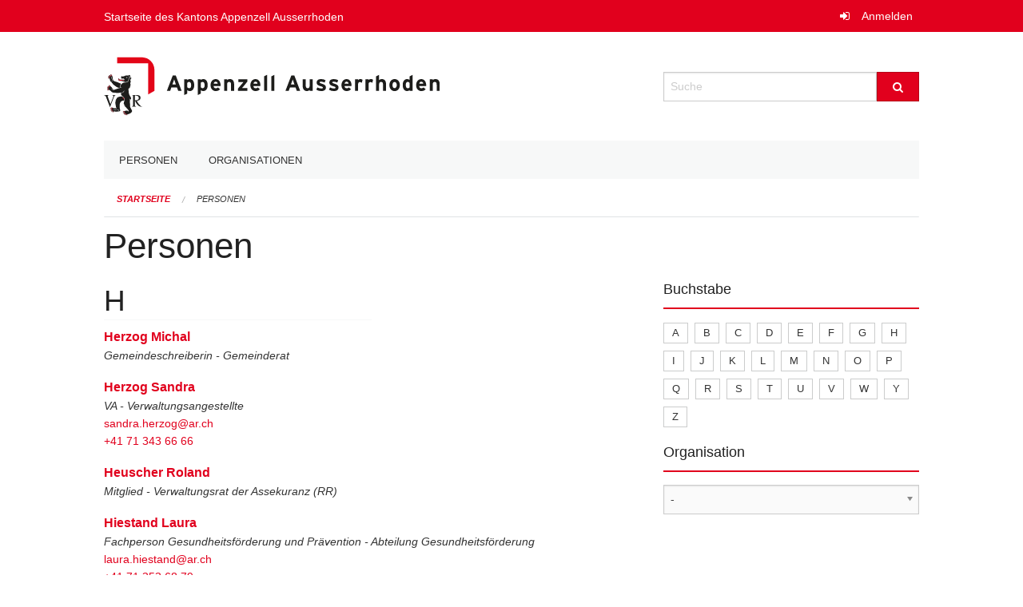

--- FILE ---
content_type: text/html; charset=UTF-8
request_url: https://staatskalender.ar.ch/people?page=21
body_size: 14015
content:
<!DOCTYPE html>
<html
    class="no-js"
    lang="de-CH"
    xmlns="http://www.w3.org/1999/xhtml" data-version="2025.59">
<head>
    <meta charset="utf-8" />
    <meta name="viewport" content="width=device-width, initial-scale=1.0" />

    
    <meta name="intercoolerjs:use-actual-http-method" content="true" />

    <title id="page-title">
        Personen
    </title>
    <!-- This site is running on the
          ___              ____               ____ _                 _
         / _ \ _ __   ___ / ___| _____   __  / ___| | ___  _   _  __| |
        | | | | '_ \ / _ \ |  _ / _ \ \ / / | |   | |/ _ \| | | |/ _` |
        | |_| | | | |  __/ |_| | (_) \ V /  | |___| | (_) | |_| | (_| |
         \___/|_| |_|\___|\____|\___/ \_/    \____|_|\___/ \__,_|\__,_|

         Have a look at the source code: https://onegov.readthedocs.org
     -->
    
    <style>.slider{opacity:0;}</style>
    <link rel="stylesheet" type="text/css" href="https://staatskalender.ar.ch/theme/onegov.agency.foundation-2025.59-31e20fb69081cefc23412e4c8ae90cb38b672ff0.css">
    <link rel="stylesheet" type="text/css" href="https://staatskalender.ar.ch/static/font-awesome/css/font-awesome.min.css___2025.59">
    

    
    
    <link rel="icon" type="image/png" href="https://staatskalender.ar.ch/storage/15a4b469b1e425b619a14f93aa384ddc5d6f2719769c76f137f01380c370d693" sizes="16x16">
    
    
    <link rel="icon" href="data:;base64,iVBORw0KGgo=">
    <meta name="theme-color" content="#e1001d">

    

<meta property="og:type" content="website" />
<meta property="og:url" content="https://staatskalender.ar.ch/people?page=21" />


<meta property="og:site_name" content="Staatskalender">

<meta property="og:locale" content="de_CH">
<meta property="og:locale:alternate" content="fr_CH">


    
    

<link rel="stylesheet" type="text/css" href="https://staatskalender.ar.ch/7da9c72a3b5f9e060b898ef7cd714b8a/jquery.datetimepicker.css.bundle.css?c013e2a6">
<link rel="stylesheet" type="text/css" href="https://staatskalender.ar.ch/7da9c72a3b5f9e060b898ef7cd714b8a/chosen.bundle.css?df2ed9ff">
<link rel="stylesheet" type="text/css" href="https://staatskalender.ar.ch/7da9c72a3b5f9e060b898ef7cd714b8a/geo-mapbox.bundle.css?0deacf46"></head>

<body data-mapbox-token="pk.eyJ1Ijoic2VhbnRpcyIsImEiOiJjaW02ZW92OXEwMDRpeG1rbXZ5ZXJxdmtlIn0.cYzFzNi7AB4vYJgokrPVwQ" id="page-people" class="is-logged-out extended-person-collection-layout" data-default-marker-color="#e1001d" data-default-lat="47.05183585" data-default-lon="8.30576869173879" data-default-zoom="12">
    
    <script>
        let params = new URLSearchParams(window.location.search);
        if (window !== window.parent || params.get('framed') === 'true') { document.querySelector('body').className += " framed"; }
    </script>
    
    <a class="show-for-sr" href="#content">Navigation überspringen</a>

    <div class="ie-11-wrapper">
      <main>

        <header >
          
          
          <div class="globals">
            <div class="row">
              <div class="columns small-12">
                  <div class="global-header">
                      <h4><a
                              href="https://www.ar.ch"
                              style="color:#fff; font-size: 0.875rem">
                              Startseite des Kantons Appenzell Ausserrhoden
                      </a></h4>
                  </div>
                <ul>
                  <li>
                    
                    
                      
    <a class="login" href="https://staatskalender.ar.ch/auth/login?skip=0&amp;to=%2Fpeople%3Fpage%3D21">Anmelden</a>

                    
                  </li>
                </ul>
              </div>
            </div>
          </div>

          <div class="row header">
            <div class="small-12 medium-8 columns logo">
              <a href="https://staatskalender.ar.ch/" aria-label="Zurück zur Startseite">
                <img src="https://staatskalender.ar.ch/storage/d31cad0f4a64f41c14faf0ce12e14dbae189744510aefd53d9defadf98eaab21" alt="Logo" title="Staatskalender"/>
                
              </a>
            </div>
            <div class="small-12 medium-4 columns">
              
              <form class="searchbox" action="https://staatskalender.ar.ch/search" method="GET" data-typeahead="on" data-typeahead-source="https://staatskalender.ar.ch/search/suggest" data-typeahead-target="https://staatskalender.ar.ch/search">
                <div class="row collapse">
                    <div class="columns small-10">
                        <label for="search" class="show-for-sr">Suche</label>
                        <input id="search" data-typeahead-subject type="text" name="q" placeholder="Suche" autocomplete="off" autocorrect="off" required maxlength="200" />
                        <button type="reset" class="reset-button" tabindex="-1"></button>
                    </div>
                    <div class="columns small-2">
                        <button type="submit" class="button postfix" aria-label="Suche">
                          <i class="fa fa-search"></i>
                        </button>
                    </div>
                </div>
                <div class="row typeahead">
                  <div class="columns small-12" data-typeahead-container>
                  </div>
                </div>
              </form>
            </div>
          </div>

          <div class="row locals">
              <div class="small-12 columns">
                  
    <div class="main-navigation False">
        <nav class="top-bar" data-topbar role="navigation">
            <ul class="title-area">
                
                <li class="name" style="width: 0;"></li>
                <li class="toggle-topbar menu-icon">
                    <a href="#"><span>Menu</span></a>
                </li>
            </ul>
            <section class="top-bar-section">
                <ul class="left">
                    <li>
    <a href="https://staatskalender.ar.ch/people">Personen</a>
</li>
                    <li>
    <a href="https://staatskalender.ar.ch/organizations">Organisationen</a>
</li>
                </ul>
            </section>
        </nav>
        <div class="clearfix"></div>
    </div>

                  
    
        
    

                  
    <nav role="navigation" aria-label="Sie sind hier">
        <ul class="breadcrumbs">
            
                <li class="">
    <a href="https://staatskalender.ar.ch/">Startseite</a>
</li>
            
                <li class="current">
    <a href="#">Personen</a>
</li>
            
        </ul>
    </nav>

              </div>
          </div>

          <div class="row alerts">
            <div class="small-12 columns" id="alert-boxes">
              
              
              
    

            </div>
          </div>
        </header>

        

        <article class="row content without-sidebar-links">
          <div class="small-12 columns">
            <div class="row">
                <div class="small-12 columns">
                  <section role="main" id="content">
                    <h1 class="main-title"><div></div>
        Personen
    <div></div></h1>
                    
        <div class="row reverse-on-mobile">
            <div class="columns medium-8">
                

                <div class="people-list">
                    
    <div class="atoz-block">
        <h2>H</h2>
        <ul>
            <li>
                
                            
        <div class="person-card person-list-card">
            <ul>
                <li class="person-card-title">
                    <a href="https://staatskalender.ar.ch/person/8e5a539daa6243fe938360639b5ab5c9">Herzog Michal</a>
                </li>
                
                
                    <li class="person-card-function">
                        <em title="Gemeindebehörden &gt; Gemeinden &gt; Speicher &gt; Gemeinderat">Gemeindeschreiberin - Gemeinderat</em>
                    </li>
                
                
                
            </ul>
            <div class="clearfix"></div>
        </div>
    
                        
            </li>
            <li>
                
                            
        <div class="person-card person-list-card">
            <ul>
                <li class="person-card-title">
                    <a href="https://staatskalender.ar.ch/person/f67259c5ec964962b79737643fac2b91">Herzog Sandra</a>
                </li>
                
                
                    <li class="person-card-function">
                        <em title="Kantonale Behörden &gt; Kantonale Verwaltung &gt; Departement Inneres und Sicherheit &gt; Kantonspolizei &gt; Verwaltungsangestellte">VA - Verwaltungsangestellte</em>
                    </li>
                
                <li class="person-card-email">
                    <a href="mailto:sandra.herzog@ar.ch">sandra.herzog@ar.ch</a>
                </li>
                <li class="person-card-phone">
                    <a href="tel:+41 71 343 66 66">+41 71 343 66 66</a>
                </li>
            </ul>
            <div class="clearfix"></div>
        </div>
    
                        
            </li>
            <li>
                
                            
        <div class="person-card person-list-card">
            <ul>
                <li class="person-card-title">
                    <a href="https://staatskalender.ar.ch/person/d01fdc9a07d14be8b114f74d197df90a">Heuscher Roland</a>
                </li>
                
                
                    <li class="person-card-function">
                        <em title="Kantonale Behörden &gt; Kantonale Verwaltung &gt; Departement Inneres und Sicherheit &gt; Kommissionen &gt; Verwaltungsrat der Assekuranz (RR)">Mitglied - Verwaltungsrat der Assekuranz (RR)</em>
                    </li>
                
                
                
            </ul>
            <div class="clearfix"></div>
        </div>
    
                        
            </li>
            <li>
                
                            
        <div class="person-card person-list-card">
            <ul>
                <li class="person-card-title">
                    <a href="https://staatskalender.ar.ch/person/769402846ed043619b3f14595c07a25c">Hiestand Laura</a>
                </li>
                
                
                    <li class="person-card-function">
                        <em title="Kantonale Behörden &gt; Kantonale Verwaltung &gt; Departement Gesundheit und Soziales &gt; Amt für Gesundheit &gt; Abteilung Gesundheitsförderung">Fachperson Gesundheitsförderung und Prävention - Abteilung Gesundheitsförderung</em>
                    </li>
                
                <li class="person-card-email">
                    <a href="mailto:laura.hiestand@ar.ch">laura.hiestand@ar.ch</a>
                </li>
                <li class="person-card-phone">
                    <a href="tel:+41 71 353 68 79">+41 71 353 68 79</a>
                </li>
            </ul>
            <div class="clearfix"></div>
        </div>
    
                        
            </li>
            <li>
                
                            
        <div class="person-card person-list-card">
            <ul>
                <li class="person-card-title">
                    <a href="https://staatskalender.ar.ch/person/3e67ba622fa2428ca3318e5d98b4391f">Hildebrand Tamara</a>
                </li>
                
                
                    <li class="person-card-function">
                        <em title="Kantonale Behörden &gt; Kantonale Verwaltung &gt; Departement Inneres und Sicherheit &gt; Amt für Militär und Bevölkerungsschutz &gt; Abteilung Militär">Logistikerin NS/RS Bronschhofen/Waldkirch - Abteilung Militär</em>
                    </li>
                
                <li class="person-card-email">
                    <a href="mailto:tamara.hildebrand@vtg.admin.ch">tamara.hildebrand@vtg.admin.ch</a>
                </li>
                
            </ul>
            <div class="clearfix"></div>
        </div>
    
                        
            </li>
            <li>
                
                            
        <div class="person-card person-list-card">
            <ul>
                <li class="person-card-title">
                    <a href="https://staatskalender.ar.ch/person/6884bfad78c747639aa5133e5df46910">Hinterberger Andreas</a>
                </li>
                
                
                    <li class="person-card-function">
                        <em title="Kantonale Behörden &gt; Kantonale Verwaltung &gt; Departement Bau und Volkswirtschaft &gt; Kommissionen &gt; Kommission für Landwirtschaft (RR)">Mitglied - Kommission für Landwirtschaft (RR)</em>
                    </li>
                
                
                
            </ul>
            <div class="clearfix"></div>
        </div>
    
                        
            </li>
            <li>
                
                            
        <div class="person-card person-list-card">
            <ul>
                <li class="person-card-title">
                    <a href="https://staatskalender.ar.ch/person/ad5c2847cdb44552bc8f00219b13a987">Hitz Erwin</a>
                </li>
                
                
                    <li class="person-card-function">
                        <em title="Kantonale Behörden &gt; Kantonale Verwaltung &gt; Departement Finanzen &gt; Amt für Immobilien &gt; Abteilung Hochbauten und Unterhalt">Sachbearbeiter Gebäudeunterhalt - Abteilung Hochbauten und Unterhalt</em>
                    </li>
                
                <li class="person-card-email">
                    <a href="mailto:erwin.hitz@ar.ch">erwin.hitz@ar.ch</a>
                </li>
                <li class="person-card-phone">
                    <a href="tel:+41 71 353 65 85">+41 71 353 65 85</a>
                </li>
            </ul>
            <div class="clearfix"></div>
        </div>
    
                        
            </li>
            <li>
                
                            
        <div class="person-card person-list-card">
            <ul>
                <li class="person-card-title">
                    <a href="https://staatskalender.ar.ch/person/2356f9dc95ea4eb395e46cfe5c401d09">Hochreutener Elisa</a>
                </li>
                
                
                    <li class="person-card-function">
                        <em title="Gemeindebehörden &gt; Gemeinden &gt; Herisau &gt; Einwohnerrat">Einwohnerrätin - Einwohnerrat</em>
                    </li>
                
                
                
            </ul>
            <div class="clearfix"></div>
        </div>
    
                        
            </li>
            <li>
                
                            
        <div class="person-card person-list-card">
            <ul>
                <li class="person-card-title">
                    <a href="https://staatskalender.ar.ch/person/bc64c0bbdc4a41e49737e75b7b536bb5">Hochreutener Karin</a>
                </li>
                
                
                    <li class="person-card-function">
                        <em title="Kantonale Behörden &gt; Kantonale Verwaltung &gt; Departement Inneres und Sicherheit &gt; Amt für Inneres &gt; Abteilung Bürgerrecht und Zivilstand">Juristische Mitarbeiterin - Abteilung Bürgerrecht und Zivilstand</em>
                    </li>
                
                    <li class="person-card-function">
                        <em title="Kantonale Behörden &gt; Kantonale Verwaltung &gt; Departement Inneres und Sicherheit &gt; Amt für Inneres &gt; Abteilung Migration">Juristische Mitarbeiterin - Abteilung Migration</em>
                    </li>
                
                <li class="person-card-email">
                    <a href="mailto:karin.hochreutener@ar.ch">karin.hochreutener@ar.ch</a>
                </li>
                <li class="person-card-phone">
                    <a href="tel:+41 71 343 63 43">+41 71 343 63 43</a>
                </li>
            </ul>
            <div class="clearfix"></div>
        </div>
    
                        
            </li>
            <li>
                
                            
        <div class="person-card person-list-card">
            <ul>
                <li class="person-card-title">
                    <a href="https://staatskalender.ar.ch/person/24f4aaba2adb496db9a3045c8c4f6ccb">Hochreutener Sabrina</a>
                </li>
                
                
                    <li class="person-card-function">
                        <em title="Gemeindebehörden &gt; Gemeinden &gt; Trogen &gt; Gemeinderat">Gemeinderätin - Gemeinderat</em>
                    </li>
                
                
                
            </ul>
            <div class="clearfix"></div>
        </div>
    
                        
            </li>
            <li>
                
                            
        <div class="person-card person-list-card">
            <ul>
                <li class="person-card-title">
                    <a href="https://staatskalender.ar.ch/person/7f8413c6561a48ba855a955a26fb9fa0">Hochreutener Näf Irene</a>
                </li>
                
                
                    <li class="person-card-function">
                        <em title="Kantonale Behörden &gt; Kantonale Verwaltung &gt; Departement Bildung und Kultur &gt; Kommissionen &gt; Kommission für Denkmalpflege (RR)">Mitglied - Kommission für Denkmalpflege (RR)</em>
                    </li>
                
                
                
            </ul>
            <div class="clearfix"></div>
        </div>
    
                        
            </li>
            <li>
                
                            
        <div class="person-card person-list-card">
            <ul>
                <li class="person-card-title">
                    <a href="https://staatskalender.ar.ch/person/54dc85eff0b046f2bd592ca2b4eb82eb">Hody Thomas</a>
                </li>
                
                
                    <li class="person-card-function">
                        <em title="Kantonale Behörden &gt; Kantonale Verwaltung &gt; Departement Bau und Volkswirtschaft &gt; Kommissionen &gt; Kommission der Landwirtschaftlichen Kreditkasse (RR)">Mitglied - Kommission der Landwirtschaftlichen Kreditkasse (RR)</em>
                    </li>
                
                    <li class="person-card-function">
                        <em title="Kantonale Behörden &gt; Kantonale Verwaltung &gt; Departement Bau und Volkswirtschaft &gt; Kommissionen &gt; Geschäftsausschuss Kreditkasse (RR)">Mitglied - Geschäftsausschuss Kreditkasse (RR)</em>
                    </li>
                
                
                
            </ul>
            <div class="clearfix"></div>
        </div>
    
                        
            </li>
            <li>
                
                            
        <div class="person-card person-list-card">
            <ul>
                <li class="person-card-title">
                    <a href="https://staatskalender.ar.ch/person/33e48437d29d44b4b6f71eee36dcb5a1">Hofacher Simon</a>
                </li>
                
                
                    <li class="person-card-function">
                        <em title="Kantonale Behörden &gt; Kantonale Verwaltung &gt; Departement Finanzen &gt; Personalamt">HR Business Partner - Personalamt</em>
                    </li>
                
                <li class="person-card-email">
                    <a href="mailto:simon.hofacher@ar.ch">simon.hofacher@ar.ch</a>
                </li>
                <li class="person-card-phone">
                    <a href="tel:+41 71 353 62 08">+41 71 353 62 08</a>
                </li>
            </ul>
            <div class="clearfix"></div>
        </div>
    
                        
            </li>
            <li>
                
                            
        <div class="person-card person-list-card">
            <ul>
                <li class="person-card-title">
                    <a href="https://staatskalender.ar.ch/person/86f79f004a5e4effa88289dee2174c13">Hoffmann Lisa Maria</a>
                </li>
                
                
                    <li class="person-card-function">
                        <em title="Kantonale Behörden &gt; Kantonale Verwaltung &gt; Departement Bau und Volkswirtschaft &gt; Amt für Wirtschaft und Arbeit">Sachbearbeiterin - Amt für Wirtschaft und Arbeit</em>
                    </li>
                
                <li class="person-card-email">
                    <a href="mailto:lisa.hoffmann@ar.ch">lisa.hoffmann@ar.ch</a>
                </li>
                <li class="person-card-phone">
                    <a href="tel:+41 71 353 64 35">+41 71 353 64 35</a>
                </li>
            </ul>
            <div class="clearfix"></div>
        </div>
    
                        
            </li>
            <li>
                
                            
        <div class="person-card person-list-card">
            <ul>
                <li class="person-card-title">
                    <a href="https://staatskalender.ar.ch/person/06e521a44f4e4c90a29e860f8aeb6c70">Hofmann Daniel</a>
                </li>
                
                
                    <li class="person-card-function">
                        <em title="Kantonale Behörden &gt; Gerichtsbehörden &gt; Obergericht">Vizepräsident - Obergericht</em>
                    </li>
                
                    <li class="person-card-function">
                        <em title="Kantonale Behörden &gt; Gerichtsbehörden &gt; Obergericht &gt; Abteilungen &gt; 1. Abteilung">stv. Vorsitzender - 1. Abteilung</em>
                    </li>
                
                    <li class="person-card-function">
                        <em title="Kantonale Behörden &gt; Gerichtsbehörden &gt; Obergericht &gt; Abteilungen &gt; 2. Abteilung">Vorsitzender - 2. Abteilung</em>
                    </li>
                
                    <li class="person-card-function">
                        <em title="Kantonale Behörden &gt; Gerichtsbehörden &gt; Obergericht &gt; Abteilungen &gt; 3. Abteilung">Vorsitzender - 3. Abteilung</em>
                    </li>
                
                    <li class="person-card-function">
                        <em title="Kantonale Behörden &gt; Gerichtsbehörden &gt; Obergericht &gt; Abteilungen &gt; 4. Abteilung">Vorsitzender - 4. Abteilung</em>
                    </li>
                
                    <li class="person-card-function">
                        <em title="Kantonale Behörden &gt; Gerichtsbehörden &gt; Obergericht &gt; Einzelrichter">Einzelrichter - Einzelrichter</em>
                    </li>
                
                    <li class="person-card-function">
                        <em title="Kantonale Behörden &gt; Gerichtsbehörden &gt; Obergericht &gt; Kommissionen &gt; Aufsichtsbehörde für Schuldbetreibung und Konkurs">Ersatzmitglied - Aufsichtsbehörde für Schuldbetreibung und Konkurs</em>
                    </li>
                
                    <li class="person-card-function">
                        <em title="Kantonale Behörden &gt; Gerichtsbehörden &gt; Obergericht &gt; Kommissionen &gt; Anwaltsaufsichtskommission">Präsident - Anwaltsaufsichtskommission</em>
                    </li>
                
                    <li class="person-card-function">
                        <em title="Kantonale Behörden &gt; Gerichtsbehörden &gt; Obergericht &gt; Kommissionen &gt; Anwaltsprüfungskommission">Mitglied - Anwaltsprüfungskommission</em>
                    </li>
                
                
                
            </ul>
            <div class="clearfix"></div>
        </div>
    
                        
            </li>
            <li>
                
                            
        <div class="person-card person-list-card">
            <ul>
                <li class="person-card-title">
                    <a href="https://staatskalender.ar.ch/person/db754348d7194c4e8e5589453ebf1474">Hofstetter Martin</a>
                </li>
                
                
                    <li class="person-card-function">
                        <em title="Kantonale Behörden &gt; Gerichtsbehörden &gt; Schlichtungsbehörden &gt; Schlichtungsstelle für Miete und nichtlandwirtschaftliche Pacht">Mitglied - Schlichtungsstelle für Miete und nichtlandwirtschaftliche Pacht</em>
                    </li>
                
                
                
            </ul>
            <div class="clearfix"></div>
        </div>
    
                        
            </li>
            <li>
                
                            
        <div class="person-card person-list-card">
            <ul>
                <li class="person-card-title">
                    <a href="https://staatskalender.ar.ch/person/f1f15c1292f44187a801eddd28d74a8c">Höhener Helga</a>
                </li>
                
                
                    <li class="person-card-function">
                        <em title="Kantonale Behörden &gt; Gerichtsbehörden &gt; Obergericht &gt; Kanzlei">Sachbearbeiterin - Kanzlei</em>
                    </li>
                
                
                
            </ul>
            <div class="clearfix"></div>
        </div>
    
                        
            </li>
            <li>
                
                            
        <div class="person-card person-list-card">
            <ul>
                <li class="person-card-title">
                    <a href="https://staatskalender.ar.ch/person/853094da46a04e45b6da053d4240d3cd">Höhener Jolanda</a>
                </li>
                
                
                    <li class="person-card-function">
                        <em title="Kantonale Behörden &gt; Kantonale Verwaltung &gt; Departement Inneres und Sicherheit &gt; Strafanstalt Gmünden *">Leiterin Administration - Strafanstalt Gmünden *</em>
                    </li>
                
                <li class="person-card-email">
                    <a href="mailto:jolanda.hoehener@ar.ch">jolanda.hoehener@ar.ch</a>
                </li>
                <li class="person-card-phone">
                    <a href="tel:+41 71 335 09 40">+41 71 335 09 40</a>
                </li>
            </ul>
            <div class="clearfix"></div>
        </div>
    
                        
            </li>
            <li>
                
                            
        <div class="person-card person-list-card">
            <ul>
                <li class="person-card-title">
                    <a href="https://staatskalender.ar.ch/person/7f2d377f0f4d4d029ee64e80ff009870">Höhener Leonie</a>
                </li>
                
                
                    <li class="person-card-function">
                        <em title="Kantonale Behörden &gt; Kantonale Verwaltung &gt; Departement Gesundheit und Soziales &gt; Kindes- und Erwachsenenschutzbehörde (KESB) &gt; Behörde">Ersatzmitglied - Behörde</em>
                    </li>
                
                    <li class="person-card-function">
                        <em title="Kantonale Behörden &gt; Kantonale Verwaltung &gt; Departement Gesundheit und Soziales &gt; Kindes- und Erwachsenenschutzbehörde (KESB) &gt; Unterstützende Dienste">Rechtsdienst - Unterstützende Dienste</em>
                    </li>
                
                <li class="person-card-email">
                    <a href="mailto:leonie.hoehener@ar.ch">leonie.hoehener@ar.ch</a>
                </li>
                <li class="person-card-phone">
                    <a href="tel:+41 71 353 66 60">+41 71 353 66 60</a>
                </li>
            </ul>
            <div class="clearfix"></div>
        </div>
    
                        
            </li>
            <li>
                
                            
        <div class="person-card person-list-card">
            <ul>
                <li class="person-card-title">
                    <a href="https://staatskalender.ar.ch/person/c66a02ca28a54d128d5b5546caaaf009">Hohl Astrid</a>
                </li>
                
                
                    <li class="person-card-function">
                        <em title="Kantonale Behörden &gt; Kantonale Verwaltung &gt; Kantonskanzlei &gt; Kanzleidienste &gt; Passbüro">Mitarbeiterin - Passbüro</em>
                    </li>
                
                <li class="person-card-email">
                    <a href="mailto:astrid.hohl@ar.ch">astrid.hohl@ar.ch</a>
                </li>
                <li class="person-card-phone">
                    <a href="tel:+41 71 353 67 88">+41 71 353 67 88</a>
                </li>
            </ul>
            <div class="clearfix"></div>
        </div>
    
                        
            </li>
        </ul>
    </div>

                </div>

                <div class="pagination-centered">
                    
    <ul class="pagination" role="menubar" aria-label="Pagination">
        
            
                
                    <li class="arrow">
                        <a href="https://staatskalender.ar.ch/people?page=20" aria-label="Vorherige Seite"><i class="fa fa-chevron-left"></i></a>
                    </li>
                

                

                
            
        
            
                

                

                
            
        
            
                

                

                
            
        
            
                

                

                
            
        
            
                

                

                
            
        
            
                

                

                
            
        
            
                

                

                
            
        
            
                

                

                
            
        
            
                

                

                
            
        
            
                

                

                
            
        
            
                

                

                
            
        
            
                

                

                
            
        
            
                

                

                
            
        
            
                

                

                
            
        
            
                

                

                
            
        
            
                

                

                
            
        
            
                

                <li class="">
                    <a href="https://staatskalender.ar.ch/people?page=16">17</a>
                </li>

                
            
        
            
                

                <li class="">
                    <a href="https://staatskalender.ar.ch/people?page=17">18</a>
                </li>

                
            
        
            
                

                <li class="">
                    <a href="https://staatskalender.ar.ch/people?page=18">19</a>
                </li>

                
            
        
            
                

                <li class="">
                    <a href="https://staatskalender.ar.ch/people?page=19">20</a>
                </li>

                
            
        
            
                

                <li class="">
                    <a href="https://staatskalender.ar.ch/people?page=20">21</a>
                </li>

                
            
        
            
                

                <li class="current">
                    <a href="https://staatskalender.ar.ch/people?page=21">22</a>
                </li>

                
            
        
            
                

                <li class="">
                    <a href="https://staatskalender.ar.ch/people?page=22">23</a>
                </li>

                
            
        
            
                

                <li class="">
                    <a href="https://staatskalender.ar.ch/people?page=23">24</a>
                </li>

                
            
        
            
                

                <li class="">
                    <a href="https://staatskalender.ar.ch/people?page=24">25</a>
                </li>

                
            
        
            
                

                <li class="">
                    <a href="https://staatskalender.ar.ch/people?page=25">26</a>
                </li>

                
            
        
            
                

                <li class="">
                    <a href="https://staatskalender.ar.ch/people?page=26">27</a>
                </li>

                
            
        
            
                

                

                
            
        
            
                

                

                
            
        
            
                

                

                
            
        
            
                

                

                
            
        
            
                

                

                
            
        
            
                

                

                
            
        
            
                

                

                
            
        
            
                

                

                
            
        
            
                

                

                
            
        
            
                

                

                
            
        
            
                

                

                
            
        
            
                

                

                
            
        
            
                

                

                
            
        
            
                

                

                
            
        
            
                

                

                
            
        
            
                

                

                
            
        
            
                

                

                
            
        
            
                

                

                
            
        
            
                

                

                
            
        
            
                

                

                
            
        
            
                

                

                
            
        
            
                

                

                
            
        
            
                

                

                
            
        
            
                

                

                
            
        
            
                

                

                
            
        
            
                

                

                
            
        
            
                

                

                
            
        
            
                

                

                
            
        
            
                

                

                
            
        
            
                

                

                
            
        
            
                

                

                
            
        
            
                

                

                
            
        
            
                

                

                
            
        
            
                

                

                
                    <li class="arrow">
                        <a href="https://staatskalender.ar.ch/people?page=22" aria-label="Nächste Seite"><i class="fa fa-chevron-right"></i></a>
                    </li>
                
            
        
    </ul>

                </div>
            </div>

            <div class="columns medium-4">
                <div class="filter-panel">
                    <div class="filter-letter">
                        <h2 class="filter-title">Buchstabe</h2>
                        
    <ul class="tags">
        <li class="click-through">
            <span
                class="False blank-label "><a href="https://staatskalender.ar.ch/people?letter=A&amp;page=0" class="">A</a></span>
        </li>
        <li class="click-through">
            <span
                class="False blank-label "><a href="https://staatskalender.ar.ch/people?letter=B&amp;page=0" class="">B</a></span>
        </li>
        <li class="click-through">
            <span
                class="False blank-label "><a href="https://staatskalender.ar.ch/people?letter=C&amp;page=0" class="">C</a></span>
        </li>
        <li class="click-through">
            <span
                class="False blank-label "><a href="https://staatskalender.ar.ch/people?letter=D&amp;page=0" class="">D</a></span>
        </li>
        <li class="click-through">
            <span
                class="False blank-label "><a href="https://staatskalender.ar.ch/people?letter=E&amp;page=0" class="">E</a></span>
        </li>
        <li class="click-through">
            <span
                class="False blank-label "><a href="https://staatskalender.ar.ch/people?letter=F&amp;page=0" class="">F</a></span>
        </li>
        <li class="click-through">
            <span
                class="False blank-label "><a href="https://staatskalender.ar.ch/people?letter=G&amp;page=0" class="">G</a></span>
        </li>
        <li class="click-through">
            <span
                class="False blank-label "><a href="https://staatskalender.ar.ch/people?letter=H&amp;page=0" class="">H</a></span>
        </li>
        <li class="click-through">
            <span
                class="False blank-label "><a href="https://staatskalender.ar.ch/people?letter=I&amp;page=0" class="">I</a></span>
        </li>
        <li class="click-through">
            <span
                class="False blank-label "><a href="https://staatskalender.ar.ch/people?letter=J&amp;page=0" class="">J</a></span>
        </li>
        <li class="click-through">
            <span
                class="False blank-label "><a href="https://staatskalender.ar.ch/people?letter=K&amp;page=0" class="">K</a></span>
        </li>
        <li class="click-through">
            <span
                class="False blank-label "><a href="https://staatskalender.ar.ch/people?letter=L&amp;page=0" class="">L</a></span>
        </li>
        <li class="click-through">
            <span
                class="False blank-label "><a href="https://staatskalender.ar.ch/people?letter=M&amp;page=0" class="">M</a></span>
        </li>
        <li class="click-through">
            <span
                class="False blank-label "><a href="https://staatskalender.ar.ch/people?letter=N&amp;page=0" class="">N</a></span>
        </li>
        <li class="click-through">
            <span
                class="False blank-label "><a href="https://staatskalender.ar.ch/people?letter=O&amp;page=0" class="">O</a></span>
        </li>
        <li class="click-through">
            <span
                class="False blank-label "><a href="https://staatskalender.ar.ch/people?letter=P&amp;page=0" class="">P</a></span>
        </li>
        <li class="click-through">
            <span
                class="False blank-label "><a href="https://staatskalender.ar.ch/people?letter=Q&amp;page=0" class="">Q</a></span>
        </li>
        <li class="click-through">
            <span
                class="False blank-label "><a href="https://staatskalender.ar.ch/people?letter=R&amp;page=0" class="">R</a></span>
        </li>
        <li class="click-through">
            <span
                class="False blank-label "><a href="https://staatskalender.ar.ch/people?letter=S&amp;page=0" class="">S</a></span>
        </li>
        <li class="click-through">
            <span
                class="False blank-label "><a href="https://staatskalender.ar.ch/people?letter=T&amp;page=0" class="">T</a></span>
        </li>
        <li class="click-through">
            <span
                class="False blank-label "><a href="https://staatskalender.ar.ch/people?letter=U&amp;page=0" class="">U</a></span>
        </li>
        <li class="click-through">
            <span
                class="False blank-label "><a href="https://staatskalender.ar.ch/people?letter=V&amp;page=0" class="">V</a></span>
        </li>
        <li class="click-through">
            <span
                class="False blank-label "><a href="https://staatskalender.ar.ch/people?letter=W&amp;page=0" class="">W</a></span>
        </li>
        <li class="click-through">
            <span
                class="False blank-label "><a href="https://staatskalender.ar.ch/people?letter=Y&amp;page=0" class="">Y</a></span>
        </li>
        <li class="click-through">
            <span
                class="False blank-label "><a href="https://staatskalender.ar.ch/people?letter=Z&amp;page=0" class="">Z</a></span>
        </li>
    </ul>

                    </div>

                    <div class="filter-agencies">
                        <h2 class="filter-title">Organisation</h2>
                        <select class="people-select">
                            
                                <option value="https://staatskalender.ar.ch/people?page=0" selected="selected"></option>
                            
                                <option value="https://staatskalender.ar.ch/people?agency=1.+Abteilung&amp;page=0">1. Abteilung</option>
                            
                                <option value="https://staatskalender.ar.ch/people?agency=2.+Abteilung&amp;page=0">2. Abteilung</option>
                            
                                <option value="https://staatskalender.ar.ch/people?agency=3.+Abteilung&amp;page=0">3. Abteilung</option>
                            
                                <option value="https://staatskalender.ar.ch/people?agency=4.+Abteilung&amp;page=0">4. Abteilung</option>
                            
                                <option value="https://staatskalender.ar.ch/people?agency=Abteilung+Administration&amp;page=0">Abteilung Administration</option>
                            
                                <option value="https://staatskalender.ar.ch/people?agency=Abteilung+Administration+und+Finanzen&amp;page=0">Abteilung Administration und Finanzen</option>
                            
                                <option value="https://staatskalender.ar.ch/people?agency=Abteilung+Arbeitsinspektorat&amp;page=0">Abteilung Arbeitsinspektorat</option>
                            
                                <option value="https://staatskalender.ar.ch/people?agency=Abteilung+Ausbildungs-+und+Studienbeitr%C3%A4ge&amp;page=0">Abteilung Ausbildungs- und Studienbeiträge</option>
                            
                                <option value="https://staatskalender.ar.ch/people?agency=Abteilung+Beratung+und+Pflanzenschutz&amp;page=0">Abteilung Beratung und Pflanzenschutz</option>
                            
                                <option value="https://staatskalender.ar.ch/people?agency=Abteilung+Beratung+%26+Unterst%C3%BCtzung&amp;page=0">Abteilung Beratung &amp; Unterstützung</option>
                            
                                <option value="https://staatskalender.ar.ch/people?agency=Abteilung+Berufsbildung&amp;page=0">Abteilung Berufsbildung</option>
                            
                                <option value="https://staatskalender.ar.ch/people?agency=Abteilung+Bev%C3%B6lkerungsschutz+und+Dienste&amp;page=0">Abteilung Bevölkerungsschutz und Dienste</option>
                            
                                <option value="https://staatskalender.ar.ch/people?agency=Abteilung+B%C3%BCrgerrecht+und+Zivilstand&amp;page=0">Abteilung Bürgerrecht und Zivilstand</option>
                            
                                <option value="https://staatskalender.ar.ch/people?agency=Abteilung+Chancengleichheit&amp;page=0">Abteilung Chancengleichheit</option>
                            
                                <option value="https://staatskalender.ar.ch/people?agency=Abteilung+Direktzahlungen+und+Tierzucht&amp;page=0">Abteilung Direktzahlungen und Tierzucht</option>
                            
                                <option value="https://staatskalender.ar.ch/people?agency=Abteilung+Energie&amp;page=0">Abteilung Energie</option>
                            
                                <option value="https://staatskalender.ar.ch/people?agency=Abteilung+Entwicklung+%26+Aufsicht&amp;page=0">Abteilung Entwicklung &amp; Aufsicht</option>
                            
                                <option value="https://staatskalender.ar.ch/people?agency=Abteilung+Erwachsenenstrafrecht&amp;page=0">Abteilung Erwachsenenstrafrecht</option>
                            
                                <option value="https://staatskalender.ar.ch/people?agency=Abteilung+Finanz-+und+Lohnbuchhaltung&amp;page=0">Abteilung Finanz- und Lohnbuchhaltung</option>
                            
                                <option value="https://staatskalender.ar.ch/people?agency=Abteilung+Gemeindefinanzen+und+Supportdienste&amp;page=0">Abteilung Gemeindefinanzen und Supportdienste</option>
                            
                                <option value="https://staatskalender.ar.ch/people?agency=Abteilung+Gesundheitsf%C3%B6rderung&amp;page=0">Abteilung Gesundheitsförderung</option>
                            
                                <option value="https://staatskalender.ar.ch/people?agency=Abteilung+Handelsregister&amp;page=0">Abteilung Handelsregister</option>
                            
                                <option value="https://staatskalender.ar.ch/people?agency=Abteilung+Hochbauten+und+Unterhalt&amp;page=0">Abteilung Hochbauten und Unterhalt</option>
                            
                                <option value="https://staatskalender.ar.ch/people?agency=Abteilung+Jugendstrafrecht%2FJugendanwaltschaft&amp;page=0">Abteilung Jugendstrafrecht/Jugendanwaltschaft</option>
                            
                                <option value="https://staatskalender.ar.ch/people?agency=Abteilung+Liegenschaftenverwaltung&amp;page=0">Abteilung Liegenschaftenverwaltung</option>
                            
                                <option value="https://staatskalender.ar.ch/people?agency=Abteilung+Luft+und+Boden&amp;page=0">Abteilung Luft und Boden</option>
                            
                                <option value="https://staatskalender.ar.ch/people?agency=Abteilung+Medizinische+Dienste&amp;page=0">Abteilung Medizinische Dienste</option>
                            
                                <option value="https://staatskalender.ar.ch/people?agency=Abteilung+Migration&amp;page=0">Abteilung Migration</option>
                            
                                <option value="https://staatskalender.ar.ch/people?agency=Abteilung+Milit%C3%A4r&amp;page=0">Abteilung Militär</option>
                            
                                <option value="https://staatskalender.ar.ch/people?agency=Abteilung+Mobilit%C3%A4t+und+Support&amp;page=0">Abteilung Mobilität und Support</option>
                            
                                <option value="https://staatskalender.ar.ch/people?agency=Abteilung+Natur+und+Wildtiere&amp;page=0">Abteilung Natur und Wildtiere</option>
                            
                                <option value="https://staatskalender.ar.ch/people?agency=Abteilung+Pflegeheime+und+Spitex&amp;page=0">Abteilung Pflegeheime und Spitex</option>
                            
                                <option value="https://staatskalender.ar.ch/people?agency=Abteilung+Planung+und+Controlling&amp;page=0">Abteilung Planung und Controlling</option>
                            
                                <option value="https://staatskalender.ar.ch/people?agency=Abteilung+Raumentwicklung&amp;page=0">Abteilung Raumentwicklung</option>
                            
                                <option value="https://staatskalender.ar.ch/people?agency=Abteilung+Rechtsdienst+und+Spezialsteuern&amp;page=0">Abteilung Rechtsdienst und Spezialsteuern</option>
                            
                                <option value="https://staatskalender.ar.ch/people?agency=Abteilung+Soziale+Einrichtungen&amp;page=0">Abteilung Soziale Einrichtungen</option>
                            
                                <option value="https://staatskalender.ar.ch/people?agency=Abteilung+Sozialhilfe+und+Asyl&amp;page=0">Abteilung Sozialhilfe und Asyl</option>
                            
                                <option value="https://staatskalender.ar.ch/people?agency=Abteilung+Spitalversorgung&amp;page=0">Abteilung Spitalversorgung</option>
                            
                                <option value="https://staatskalender.ar.ch/people?agency=Abteilung+Sport&amp;page=0">Abteilung Sport</option>
                            
                                <option value="https://staatskalender.ar.ch/people?agency=Abteilung+Standortf%C3%B6rderung&amp;page=0">Abteilung Standortförderung</option>
                            
                                <option value="https://staatskalender.ar.ch/people?agency=Abteilung+Strassen-+und+Br%C3%BCckenbau&amp;page=0">Abteilung Strassen- und Brückenbau</option>
                            
                                <option value="https://staatskalender.ar.ch/people?agency=Abteilung+Strassenunterhalt&amp;page=0">Abteilung Strassenunterhalt</option>
                            
                                <option value="https://staatskalender.ar.ch/people?agency=Abteilung+Technik+und+Pr%C3%BCfungen&amp;page=0">Abteilung Technik und Prüfungen</option>
                            
                                <option value="https://staatskalender.ar.ch/people?agency=Abteilung+Veranlagung+Selbst%C3%A4ndigerwerbende+und+Juristische+Personen+%28SE+und+JP%29&amp;page=0">Abteilung Veranlagung Selbständigerwerbende und Juristische Personen (SE und JP)</option>
                            
                                <option value="https://staatskalender.ar.ch/people?agency=Abteilung+Veranlagung+Unselbst%C3%A4ndigerwerbende+und+Nichterwerbst%C3%A4tige+%28USE+und+NE%29&amp;page=0">Abteilung Veranlagung Unselbständigerwerbende und Nichterwerbstätige (USE und NE)</option>
                            
                                <option value="https://staatskalender.ar.ch/people?agency=Abteilung+Wald+und+Naturgefahren&amp;page=0">Abteilung Wald und Naturgefahren</option>
                            
                                <option value="https://staatskalender.ar.ch/people?agency=Abteilung+Wasserbau&amp;page=0">Abteilung Wasserbau</option>
                            
                                <option value="https://staatskalender.ar.ch/people?agency=Abteilung+Wasser+und+Stoffe&amp;page=0">Abteilung Wasser und Stoffe</option>
                            
                                <option value="https://staatskalender.ar.ch/people?agency=Abteilung+Zivilschutz&amp;page=0">Abteilung Zivilschutz</option>
                            
                                <option value="https://staatskalender.ar.ch/people?agency=Amt+f%C3%BCr+Finanzen&amp;page=0">Amt für Finanzen</option>
                            
                                <option value="https://staatskalender.ar.ch/people?agency=Amt+f%C3%BCr+Gesundheit&amp;page=0">Amt für Gesundheit</option>
                            
                                <option value="https://staatskalender.ar.ch/people?agency=Amt+f%C3%BCr+Immobilien&amp;page=0">Amt für Immobilien</option>
                            
                                <option value="https://staatskalender.ar.ch/people?agency=Amt+f%C3%BCr+Inneres&amp;page=0">Amt für Inneres</option>
                            
                                <option value="https://staatskalender.ar.ch/people?agency=Amt+f%C3%BCr+Justizvollzug&amp;page=0">Amt für Justizvollzug</option>
                            
                                <option value="https://staatskalender.ar.ch/people?agency=Amt+f%C3%BCr+Kultur&amp;page=0">Amt für Kultur</option>
                            
                                <option value="https://staatskalender.ar.ch/people?agency=Amt+f%C3%BCr+Landwirtschaft&amp;page=0">Amt für Landwirtschaft</option>
                            
                                <option value="https://staatskalender.ar.ch/people?agency=Amt+f%C3%BCr+Milit%C3%A4r+und+Bev%C3%B6lkerungsschutz&amp;page=0">Amt für Militär und Bevölkerungsschutz</option>
                            
                                <option value="https://staatskalender.ar.ch/people?agency=Amt+f%C3%BCr+Mittel-+und+Hochschulen+und+Berufsbildung&amp;page=0">Amt für Mittel- und Hochschulen und Berufsbildung</option>
                            
                                <option value="https://staatskalender.ar.ch/people?agency=Amt+f%C3%BCr+Raum+und+Wald&amp;page=0">Amt für Raum und Wald</option>
                            
                                <option value="https://staatskalender.ar.ch/people?agency=Amt+f%C3%BCr+Soziales&amp;page=0">Amt für Soziales</option>
                            
                                <option value="https://staatskalender.ar.ch/people?agency=Amt+f%C3%BCr+Umwelt&amp;page=0">Amt für Umwelt</option>
                            
                                <option value="https://staatskalender.ar.ch/people?agency=Amt+f%C3%BCr+Volksschule+und+Sport&amp;page=0">Amt für Volksschule und Sport</option>
                            
                                <option value="https://staatskalender.ar.ch/people?agency=Amt+f%C3%BCr+Wirtschaft+und+Arbeit&amp;page=0">Amt für Wirtschaft und Arbeit</option>
                            
                                <option value="https://staatskalender.ar.ch/people?agency=Anwaltsaufsichtskommission&amp;page=0">Anwaltsaufsichtskommission</option>
                            
                                <option value="https://staatskalender.ar.ch/people?agency=Anwaltspr%C3%BCfungskommission&amp;page=0">Anwaltsprüfungskommission</option>
                            
                                <option value="https://staatskalender.ar.ch/people?agency=Appenzellische+Winkelriedstiftung&amp;page=0">Appenzellische Winkelriedstiftung</option>
                            
                                <option value="https://staatskalender.ar.ch/people?agency=Arbeitslosenversicherung+AR+%2A&amp;page=0">Arbeitslosenversicherung AR *</option>
                            
                                <option value="https://staatskalender.ar.ch/people?agency=AR+Informatik+AG+%28ARI%29&amp;page=0">AR Informatik AG (ARI)</option>
                            
                                <option value="https://staatskalender.ar.ch/people?agency=AR+Informatik+AG+%28ARI%29+%2A&amp;page=0">AR Informatik AG (ARI) *</option>
                            
                                <option value="https://staatskalender.ar.ch/people?agency=Assekuranz+AR&amp;page=0">Assekuranz AR</option>
                            
                                <option value="https://staatskalender.ar.ch/people?agency=Assekuranz+AR+%2A&amp;page=0">Assekuranz AR *</option>
                            
                                <option value="https://staatskalender.ar.ch/people?agency=Aufsichtsbeh%C3%B6rde+f%C3%BCr+das+b%C3%A4uerliche+Bodenrecht+%2A&amp;page=0">Aufsichtsbehörde für das bäuerliche Bodenrecht *</option>
                            
                                <option value="https://staatskalender.ar.ch/people?agency=Aufsichtsbeh%C3%B6rde+f%C3%BCr+Schuldbetreibung+und+Konkurs&amp;page=0">Aufsichtsbehörde für Schuldbetreibung und Konkurs</option>
                            
                                <option value="https://staatskalender.ar.ch/people?agency=Ausgleichskasse+%2F+IV-Stelle+Appenzell+Ausserrhoden+%2A&amp;page=0">Ausgleichskasse / IV-Stelle Appenzell Ausserrhoden *</option>
                            
                                <option value="https://staatskalender.ar.ch/people?agency=Ausgleichskasse+und+IV-Stelle+Appenzell+Ausserrhoden&amp;page=0">Ausgleichskasse und IV-Stelle Appenzell Ausserrhoden</option>
                            
                                <option value="https://staatskalender.ar.ch/people?agency=Ausserrhodische+Kulturstiftung&amp;page=0">Ausserrhodische Kulturstiftung</option>
                            
                                <option value="https://staatskalender.ar.ch/people?agency=Bau-%2C+Planungs-+und+Umweltdirektoren-Konferenz+%28BPUK%29&amp;page=0">Bau-, Planungs- und Umweltdirektoren-Konferenz (BPUK)</option>
                            
                                <option value="https://staatskalender.ar.ch/people?agency=Bau-%2C+Planungs-+und+Umweltdirektoren-Konferenz+Ost+%28BPUK+Ost%29&amp;page=0">Bau-, Planungs- und Umweltdirektoren-Konferenz Ost (BPUK Ost)</option>
                            
                                <option value="https://staatskalender.ar.ch/people?agency=Beh%C3%B6rde&amp;page=0">Behörde</option>
                            
                                <option value="https://staatskalender.ar.ch/people?agency=Berufsbildungszentrum+Herisau+%2A&amp;page=0">Berufsbildungszentrum Herisau *</option>
                            
                                <option value="https://staatskalender.ar.ch/people?agency=Berufs-%2C+Studien-+und+Laufbahnberatung&amp;page=0">Berufs-, Studien- und Laufbahnberatung</option>
                            
                                <option value="https://staatskalender.ar.ch/people?agency=Besondere+Kommission+Totalrevision+Kantonsverfassung+%28BKKV%29&amp;page=0">Besondere Kommission Totalrevision Kantonsverfassung (BKKV)</option>
                            
                                <option value="https://staatskalender.ar.ch/people?agency=Betreibungsamt+Appenzeller+Hinterland&amp;page=0">Betreibungsamt Appenzeller Hinterland</option>
                            
                                <option value="https://staatskalender.ar.ch/people?agency=Betreibungsamt+Appenzeller+Mittelland&amp;page=0">Betreibungsamt Appenzeller Mittelland</option>
                            
                                <option value="https://staatskalender.ar.ch/people?agency=Betreibungsamt+Appenzeller+Vorderland&amp;page=0">Betreibungsamt Appenzeller Vorderland</option>
                            
                                <option value="https://staatskalender.ar.ch/people?agency=Bodenrechtskommission+%28RR%29&amp;page=0">Bodenrechtskommission (RR)</option>
                            
                                <option value="https://staatskalender.ar.ch/people?agency=B%C3%BChler+%282%29&amp;page=0">Bühler (2)</option>
                            
                                <option value="https://staatskalender.ar.ch/people?agency=B%C3%BCro+der+Synode+%28Parlament%29&amp;page=0">Büro der Synode (Parlament)</option>
                            
                                <option value="https://staatskalender.ar.ch/people?agency=B%C3%BCro+des+Kantonsrates&amp;page=0">Büro des Kantonsrates</option>
                            
                                <option value="https://staatskalender.ar.ch/people?agency=B%C3%BCro+des+Zentralrates+des+Verbandes+r%C3%B6misch-katholischer+Kirchgemeinden&amp;page=0">Büro des Zentralrates des Verbandes römisch-katholischer Kirchgemeinden</option>
                            
                                <option value="https://staatskalender.ar.ch/people?agency=ch+Stiftung+f%C3%BCr+eidgen%C3%B6ssische+Zusammenarbeit+%28ch+Stiftung%29&amp;page=0">ch Stiftung für eidgenössische Zusammenarbeit (ch Stiftung)</option>
                            
                                <option value="https://staatskalender.ar.ch/people?agency=Datenschutz-Kontrollorgan&amp;page=0">Datenschutz-Kontrollorgan</option>
                            
                                <option value="https://staatskalender.ar.ch/people?agency=Denkmalpflege+und+Arch%C3%A4ologie&amp;page=0">Denkmalpflege und Archäologie</option>
                            
                                <option value="https://staatskalender.ar.ch/people?agency=Departement+Bau+und+Volkswirtschaft&amp;page=0">Departement Bau und Volkswirtschaft</option>
                            
                                <option value="https://staatskalender.ar.ch/people?agency=Departement+Bildung+und+Kultur&amp;page=0">Departement Bildung und Kultur</option>
                            
                                <option value="https://staatskalender.ar.ch/people?agency=Departement+Finanzen&amp;page=0">Departement Finanzen</option>
                            
                                <option value="https://staatskalender.ar.ch/people?agency=Departement+Gesundheit+und+Soziales&amp;page=0">Departement Gesundheit und Soziales</option>
                            
                                <option value="https://staatskalender.ar.ch/people?agency=Departement+Inneres+und+Sicherheit&amp;page=0">Departement Inneres und Sicherheit</option>
                            
                                <option value="https://staatskalender.ar.ch/people?agency=Departementssekretariat&amp;page=0">Departementssekretariat</option>
                            
                                <option value="https://staatskalender.ar.ch/people?agency=Dienstleistungs-+und+Materialzentrale&amp;page=0">Dienstleistungs- und Materialzentrale</option>
                            
                                <option value="https://staatskalender.ar.ch/people?agency=Dienst-+und+Regionenchefs&amp;page=0">Dienst- und Regionenchefs</option>
                            
                                <option value="https://staatskalender.ar.ch/people?agency=Digitale+Verwaltung+Schweiz+%28DVS%29&amp;page=0">Digitale Verwaltung Schweiz (DVS)</option>
                            
                                <option value="https://staatskalender.ar.ch/people?agency=Einwohnerrat&amp;page=0">Einwohnerrat</option>
                            
                                <option value="https://staatskalender.ar.ch/people?agency=Einzelrichter&amp;page=0">Einzelrichter</option>
                            
                                <option value="https://staatskalender.ar.ch/people?agency=Erziehungsdirektorenkonferenz+Ost+%28EDK+Ost%29&amp;page=0">Erziehungsdirektorenkonferenz Ost (EDK Ost)</option>
                            
                                <option value="https://staatskalender.ar.ch/people?agency=Ethikrat+%28RR%29&amp;page=0">Ethikrat (RR)</option>
                            
                                <option value="https://staatskalender.ar.ch/people?agency=Fachdirektorenkonferenz+Digitale+Verwaltung+Ostschweiz+%28DVS+Ostschweiz%29&amp;page=0">Fachdirektorenkonferenz Digitale Verwaltung Ostschweiz (DVS Ostschweiz)</option>
                            
                                <option value="https://staatskalender.ar.ch/people?agency=Fachdirektorenkonferenz+Geldspiele+%28FDKG%29&amp;page=0">Fachdirektorenkonferenz Geldspiele (FDKG)</option>
                            
                                <option value="https://staatskalender.ar.ch/people?agency=Fachkommission+f%C3%BCr+Tierzucht&amp;page=0">Fachkommission für Tierzucht</option>
                            
                                <option value="https://staatskalender.ar.ch/people?agency=Fachorgan+Naturgefahren+%28RR%29&amp;page=0">Fachorgan Naturgefahren (RR)</option>
                            
                                <option value="https://staatskalender.ar.ch/people?agency=Finanzdirektoren-Konferenz+Ost+%28FDK+Ost%29&amp;page=0">Finanzdirektoren-Konferenz Ost (FDK Ost)</option>
                            
                                <option value="https://staatskalender.ar.ch/people?agency=Finanzkontrolle&amp;page=0">Finanzkontrolle</option>
                            
                                <option value="https://staatskalender.ar.ch/people?agency=Forum+BGM+Ostschweiz&amp;page=0">Forum BGM Ostschweiz</option>
                            
                                <option value="https://staatskalender.ar.ch/people?agency=Funktionsbewertungskommission+%28RR%29&amp;page=0">Funktionsbewertungskommission (RR)</option>
                            
                                <option value="https://staatskalender.ar.ch/people?agency=Gais+%284%29&amp;page=0">Gais (4)</option>
                            
                                <option value="https://staatskalender.ar.ch/people?agency=Gemeinderat&amp;page=0">Gemeinderat</option>
                            
                                <option value="https://staatskalender.ar.ch/people?agency=Gesch%C3%A4ftsausschuss+Kreditkasse+%28RR%29&amp;page=0">Geschäftsausschuss Kreditkasse (RR)</option>
                            
                                <option value="https://staatskalender.ar.ch/people?agency=Gesch%C3%A4ftspr%C3%BCfungskommission+%28GPK%29&amp;page=0">Geschäftsprüfungskommission (GPK)</option>
                            
                                <option value="https://staatskalender.ar.ch/people?agency=Gesundheitsdirektoren-Konferenz+Ost+%28GDK+Ost%29&amp;page=0">Gesundheitsdirektoren-Konferenz Ost (GDK Ost)</option>
                            
                                <option value="https://staatskalender.ar.ch/people?agency=Gesundheitsrat+%28RR%29&amp;page=0">Gesundheitsrat (RR)</option>
                            
                                <option value="https://staatskalender.ar.ch/people?agency=GIS-Ausschuss+%28RR%29&amp;page=0">GIS-Ausschuss (RR)</option>
                            
                                <option value="https://staatskalender.ar.ch/people?agency=Grub+%281%29&amp;page=0">Grub (1)</option>
                            
                                <option value="https://staatskalender.ar.ch/people?agency=Grundst%C3%BCcksch%C3%A4tzungsbeh%C3%B6rde&amp;page=0">Grundstückschätzungsbehörde</option>
                            
                                <option value="https://staatskalender.ar.ch/people?agency=Heiden+%285%29&amp;page=0">Heiden (5)</option>
                            
                                <option value="https://staatskalender.ar.ch/people?agency=Heilpraktikerinnen-%2FHeilpraktiker-Pr%C3%BCfungskommission&amp;page=0">Heilpraktikerinnen-/Heilpraktiker-Prüfungskommission</option>
                            
                                <option value="https://staatskalender.ar.ch/people?agency=Herisau+%2818%29&amp;page=0">Herisau (18)</option>
                            
                                <option value="https://staatskalender.ar.ch/people?agency=Hochbaukommission+%28RR%29&amp;page=0">Hochbaukommission (RR)</option>
                            
                                <option value="https://staatskalender.ar.ch/people?agency=Honorarpr%C3%BCfungs-+und+Schlichtungskommission+f%C3%BCr+Zahn%C3%A4rzte+und+Heilpraktiker+%28RR%29&amp;page=0">Honorarprüfungs- und Schlichtungskommission für Zahnärzte und Heilpraktiker (RR)</option>
                            
                                <option value="https://staatskalender.ar.ch/people?agency=Hundwil+%281%29&amp;page=0">Hundwil (1)</option>
                            
                                <option value="https://staatskalender.ar.ch/people?agency=IG+GIS+AG&amp;page=0">IG GIS AG</option>
                            
                                <option value="https://staatskalender.ar.ch/people?agency=Informatikstrategie-Kommission&amp;page=0">Informatikstrategie-Kommission</option>
                            
                                <option value="https://staatskalender.ar.ch/people?agency=Interkantonale+Fachkonferenz+Citoyennet%C3%A9+%28IFC%29&amp;page=0">Interkantonale Fachkonferenz Citoyenneté (IFC)</option>
                            
                                <option value="https://staatskalender.ar.ch/people?agency=Interkantonale+F%C3%B6rsterschule+Maienfeld+%28IFM%29&amp;page=0">Interkantonale Försterschule Maienfeld (IFM)</option>
                            
                                <option value="https://staatskalender.ar.ch/people?agency=Interkantonale+Hochschule+f%C3%BCr+Heilp%C3%A4dagogik+%28HfH%29&amp;page=0">Interkantonale Hochschule für Heilpädagogik (HfH)</option>
                            
                                <option value="https://staatskalender.ar.ch/people?agency=Interkantonales+Konkordat+f%C3%BCr+Seilbahnen+und+Skilifte+%28IKSS%29&amp;page=0">Interkantonales Konkordat für Seilbahnen und Skilifte (IKSS)</option>
                            
                                <option value="https://staatskalender.ar.ch/people?agency=Interkantonales+Labor+%2A&amp;page=0">Interkantonales Labor *</option>
                            
                                <option value="https://staatskalender.ar.ch/people?agency=Interkantonale+Universit%C3%A4tsvereinbarung+%28IUV%29&amp;page=0">Interkantonale Universitätsvereinbarung (IUV)</option>
                            
                                <option value="https://staatskalender.ar.ch/people?agency=Internationale+Bodenseekonferenz+%28IBK%29&amp;page=0">Internationale Bodenseekonferenz (IBK)</option>
                            
                                <option value="https://staatskalender.ar.ch/people?agency=Interstaatliche+Maturit%C3%A4tsschule+f%C3%BCr+Erwachsene+%28ISME%29&amp;page=0">Interstaatliche Maturitätsschule für Erwachsene (ISME)</option>
                            
                                <option value="https://staatskalender.ar.ch/people?agency=Jagdkommission+%28RR%29&amp;page=0">Jagdkommission (RR)</option>
                            
                                <option value="https://staatskalender.ar.ch/people?agency=Jagdpr%C3%BCfungskommission+%28RR%29&amp;page=0">Jagdprüfungskommission (RR)</option>
                            
                                <option value="https://staatskalender.ar.ch/people?agency=Jugendgericht&amp;page=0">Jugendgericht</option>
                            
                                <option value="https://staatskalender.ar.ch/people?agency=Kantonale+Arbeitslosenkasse+%28ALK%29&amp;page=0">Kantonale Arbeitslosenkasse (ALK)</option>
                            
                                <option value="https://staatskalender.ar.ch/people?agency=Kantonale+Steuerverwaltung&amp;page=0">Kantonale Steuerverwaltung</option>
                            
                                <option value="https://staatskalender.ar.ch/people?agency=Kantonsbibliothek&amp;page=0">Kantonsbibliothek</option>
                            
                                <option value="https://staatskalender.ar.ch/people?agency=Kantonsgericht&amp;page=0">Kantonsgericht</option>
                            
                                <option value="https://staatskalender.ar.ch/people?agency=Kantonskanzlei&amp;page=0">Kantonskanzlei</option>
                            
                                <option value="https://staatskalender.ar.ch/people?agency=Kantonspolizei&amp;page=0">Kantonspolizei</option>
                            
                                <option value="https://staatskalender.ar.ch/people?agency=Kantonsschule+Trogen+%2A&amp;page=0">Kantonsschule Trogen *</option>
                            
                                <option value="https://staatskalender.ar.ch/people?agency=Kanzlei&amp;page=0">Kanzlei</option>
                            
                                <option value="https://staatskalender.ar.ch/people?agency=Kanzleidienste&amp;page=0">Kanzleidienste</option>
                            
                                <option value="https://staatskalender.ar.ch/people?agency=Kernstab+Kantonaler+F%C3%BChrungsstab+%28RR%29&amp;page=0">Kernstab Kantonaler Führungsstab (RR)</option>
                            
                                <option value="https://staatskalender.ar.ch/people?agency=Kindes-+und+Erwachsenenschutzbeh%C3%B6rde+%28KESB%29&amp;page=0">Kindes- und Erwachsenenschutzbehörde (KESB)</option>
                            
                                <option value="https://staatskalender.ar.ch/people?agency=Kirchenrat&amp;page=0">Kirchenrat</option>
                            
                                <option value="https://staatskalender.ar.ch/people?agency=Kommission+Bau+und+Volkswirtschaft+%28KBV%29&amp;page=0">Kommission Bau und Volkswirtschaft (KBV)</option>
                            
                                <option value="https://staatskalender.ar.ch/people?agency=Kommission+Bildung+und+Kultur+%28KBK%29&amp;page=0">Kommission Bildung und Kultur (KBK)</option>
                            
                                <option value="https://staatskalender.ar.ch/people?agency=Kommission+der+Landwirtschaftlichen+Kreditkasse+%28RR%29&amp;page=0">Kommission der Landwirtschaftlichen Kreditkasse (RR)</option>
                            
                                <option value="https://staatskalender.ar.ch/people?agency=Kommission+Finanzen+%28KF%29&amp;page=0">Kommission Finanzen (KF)</option>
                            
                                <option value="https://staatskalender.ar.ch/people?agency=Kommission+f%C3%BCr+Denkmalpflege+%28RR%29&amp;page=0">Kommission für Denkmalpflege (RR)</option>
                            
                                <option value="https://staatskalender.ar.ch/people?agency=Kommission+f%C3%BCr+Finanzausgleich+und+Finanzaufsicht+%28RR%29&amp;page=0">Kommission für Finanzausgleich und Finanzaufsicht (RR)</option>
                            
                                <option value="https://staatskalender.ar.ch/people?agency=Kommission+f%C3%BCr+Landwirtschaft+%28RR%29&amp;page=0">Kommission für Landwirtschaft (RR)</option>
                            
                                <option value="https://staatskalender.ar.ch/people?agency=Kommission+f%C3%BCr+Suchtfragen+%28RR%29&amp;page=0">Kommission für Suchtfragen (RR)</option>
                            
                                <option value="https://staatskalender.ar.ch/people?agency=Kommission+Gesundheit+und+Soziales+%28KGS%29&amp;page=0">Kommission Gesundheit und Soziales (KGS)</option>
                            
                                <option value="https://staatskalender.ar.ch/people?agency=Kommission+Inneres+und+Sicherheit+%28KIS%29&amp;page=0">Kommission Inneres und Sicherheit (KIS)</option>
                            
                                <option value="https://staatskalender.ar.ch/people?agency=Kommission+Qualifikationsverfahren+Berufsbildung+%28RR%29&amp;page=0">Kommission Qualifikationsverfahren Berufsbildung (RR)</option>
                            
                                <option value="https://staatskalender.ar.ch/people?agency=Kommission+zur+Verwaltung+des+Oskar+und+Dora+Meier-Strub-Fonds+%28RR%29&amp;page=0">Kommission zur Verwaltung des Oskar und Dora Meier-Strub-Fonds (RR)</option>
                            
                                <option value="https://staatskalender.ar.ch/people?agency=Kommunikationsdienst&amp;page=0">Kommunikationsdienst</option>
                            
                                <option value="https://staatskalender.ar.ch/people?agency=Konferenz+der+kantonalen+Direktoren+des+%C3%B6ffentlichen+Verkehrs+%28K%C3%96V%29&amp;page=0">Konferenz der kantonalen Direktoren des öffentlichen Verkehrs (KÖV)</option>
                            
                                <option value="https://staatskalender.ar.ch/people?agency=Konferenz+der+kantonalen+Finanzdirektorinnen+und+-Finanzdirektoren+%28FDK%29&amp;page=0">Konferenz der kantonalen Finanzdirektorinnen und -Finanzdirektoren (FDK)</option>
                            
                                <option value="https://staatskalender.ar.ch/people?agency=Konferenz+der+kantonalen+Justiz-+und+Polizeidirektorinnen+und+-direktoren+%28KKJPD%29&amp;page=0">Konferenz der kantonalen Justiz- und Polizeidirektorinnen und -direktoren (KKJPD)</option>
                            
                                <option value="https://staatskalender.ar.ch/people?agency=Konferenz+der+kantonalen+Landwirtschaftsdirektoren+%28LDK%29&amp;page=0">Konferenz der kantonalen Landwirtschaftsdirektoren (LDK)</option>
                            
                                <option value="https://staatskalender.ar.ch/people?agency=Konferenz+der+kantonalen+Sozialdirektorinnen+und+Sozialdirektoren+%28SODK%29&amp;page=0">Konferenz der kantonalen Sozialdirektorinnen und Sozialdirektoren (SODK)</option>
                            
                                <option value="https://staatskalender.ar.ch/people?agency=Konferenz+der+Kantonsregierungen+%28KdK%29&amp;page=0">Konferenz der Kantonsregierungen (KdK)</option>
                            
                                <option value="https://staatskalender.ar.ch/people?agency=Konferenz+der+Sekretariate+der+interkantonalen+Konferenzen+%28KoSeKo%29&amp;page=0">Konferenz der Sekretariate der interkantonalen Konferenzen (KoSeKo)</option>
                            
                                <option value="https://staatskalender.ar.ch/people?agency=Konferenz+f%C3%BCr+Wald%2C+Wildtiere+und+Landschaft+%28KWL%29&amp;page=0">Konferenz für Wald, Wildtiere und Landschaft (KWL)</option>
                            
                                <option value="https://staatskalender.ar.ch/people?agency=Konferenz+kantonaler+Energiedirektoren+%28EnDK%29&amp;page=0">Konferenz kantonaler Energiedirektoren (EnDK)</option>
                            
                                <option value="https://staatskalender.ar.ch/people?agency=Konferenz+kantonaler+Volkswirtschaftsdirektoren+%28VDK%29&amp;page=0">Konferenz kantonaler Volkswirtschaftsdirektoren (VDK)</option>
                            
                                <option value="https://staatskalender.ar.ch/people?agency=Konkursamt+Appenzell+Ausserrhoden&amp;page=0">Konkursamt Appenzell Ausserrhoden</option>
                            
                                <option value="https://staatskalender.ar.ch/people?agency=Kulturrat+%28RR%29&amp;page=0">Kulturrat (RR)</option>
                            
                                <option value="https://staatskalender.ar.ch/people?agency=Landwirtschaftliche+Pachtkommission&amp;page=0">Landwirtschaftliche Pachtkommission</option>
                            
                                <option value="https://staatskalender.ar.ch/people?agency=Lutzenberg+%282%29&amp;page=0">Lutzenberg (2)</option>
                            
                                <option value="https://staatskalender.ar.ch/people?agency=Miteigent%C3%BCmergemeinschaft+Gutenberg+%28MEGG%29&amp;page=0">Miteigentümergemeinschaft Gutenberg (MEGG)</option>
                            
                                <option value="https://staatskalender.ar.ch/people?agency=Nationalrat&amp;page=0">Nationalrat</option>
                            
                                <option value="https://staatskalender.ar.ch/people?agency=Nomenklaturkommission+%28RR%29&amp;page=0">Nomenklaturkommission (RR)</option>
                            
                                <option value="https://staatskalender.ar.ch/people?agency=Obergericht&amp;page=0">Obergericht</option>
                            
                                <option value="https://staatskalender.ar.ch/people?agency=Oekofachkommission+%28RR%29&amp;page=0">Oekofachkommission (RR)</option>
                            
                                <option value="https://staatskalender.ar.ch/people?agency=Offiziere+%2F+Organisationseinheiten&amp;page=0">Offiziere / Organisationseinheiten</option>
                            
                                <option value="https://staatskalender.ar.ch/people?agency=Olma+Messen+St.+Gallen+AG&amp;page=0">Olma Messen St. Gallen AG</option>
                            
                                <option value="https://staatskalender.ar.ch/people?agency=OST+%E2%80%93+Ostschweizer+Fachhochschule&amp;page=0">OST – Ostschweizer Fachhochschule</option>
                            
                                <option value="https://staatskalender.ar.ch/people?agency=Ostschweizer+BVG-+und+Stiftungsaufsicht&amp;page=0">Ostschweizer BVG- und Stiftungsaufsicht</option>
                            
                                <option value="https://staatskalender.ar.ch/people?agency=Ostschweizer+Justiz-+und+Polizeidirektorenkonferenz+%28OJPD%29&amp;page=0">Ostschweizer Justiz- und Polizeidirektorenkonferenz (OJPD)</option>
                            
                                <option value="https://staatskalender.ar.ch/people?agency=Ostschweizer+Regierungskonferenz+%28ORK%29&amp;page=0">Ostschweizer Regierungskonferenz (ORK)</option>
                            
                                <option value="https://staatskalender.ar.ch/people?agency=Ostschweizer+Staatsschreiberkonferenz+%28OSK%29&amp;page=0">Ostschweizer Staatsschreiberkonferenz (OSK)</option>
                            
                                <option value="https://staatskalender.ar.ch/people?agency=Ostschweizer+Strafvollzugskommission+%28OSK%29&amp;page=0">Ostschweizer Strafvollzugskommission (OSK)</option>
                            
                                <option value="https://staatskalender.ar.ch/people?agency=Parit%C3%A4tische+Verwaltungskommission+der+Pensionskasse+AR&amp;page=0">Paritätische Verwaltungskommission der Pensionskasse AR</option>
                            
                                <option value="https://staatskalender.ar.ch/people?agency=Parlamentsdienst&amp;page=0">Parlamentsdienst</option>
                            
                                <option value="https://staatskalender.ar.ch/people?agency=Passb%C3%BCro&amp;page=0">Passbüro</option>
                            
                                <option value="https://staatskalender.ar.ch/people?agency=Pensionskasse+AR&amp;page=0">Pensionskasse AR</option>
                            
                                <option value="https://staatskalender.ar.ch/people?agency=Pensionskasse+AR+%2A&amp;page=0">Pensionskasse AR *</option>
                            
                                <option value="https://staatskalender.ar.ch/people?agency=Perimeterkommission+%28st%C3%A4ndige+Mitglieder%29+%28RR%29&amp;page=0">Perimeterkommission (ständige Mitglieder) (RR)</option>
                            
                                <option value="https://staatskalender.ar.ch/people?agency=Personalamt&amp;page=0">Personalamt</option>
                            
                                <option value="https://staatskalender.ar.ch/people?agency=Polizeischule+2024%2F2025+%28ab+01.10.2024%29&amp;page=0">Polizeischule 2024/2025 (ab 01.10.2024)</option>
                            
                                <option value="https://staatskalender.ar.ch/people?agency=Polizeischule+2025%2F2026+%28ab+01.10.2025%29&amp;page=0">Polizeischule 2025/2026 (ab 01.10.2025)</option>
                            
                                <option value="https://staatskalender.ar.ch/people?agency=Polizistinnen%2FPolizisten&amp;page=0">Polizistinnen/Polizisten</option>
                            
                                <option value="https://staatskalender.ar.ch/people?agency=Rechtsdienst&amp;page=0">Rechtsdienst</option>
                            
                                <option value="https://staatskalender.ar.ch/people?agency=Regierungskonferenz+Milit%C3%A4r%2C+Zivilschutz+und+Feuerwehr+%28RK+MZF%29&amp;page=0">Regierungskonferenz Militär, Zivilschutz und Feuerwehr (RK MZF)</option>
                            
                                <option value="https://staatskalender.ar.ch/people?agency=Regierungsrat&amp;page=0">Regierungsrat</option>
                            
                                <option value="https://staatskalender.ar.ch/people?agency=Regionales+Arbeitsvermittlungszentrum+%28RAV%29&amp;page=0">Regionales Arbeitsvermittlungszentrum (RAV)</option>
                            
                                <option value="https://staatskalender.ar.ch/people?agency=Regionalkonferenz+%C3%B6ffentlicher+Verkehr+Ostschweiz+%28R%C3%B6V+Ost%29&amp;page=0">Regionalkonferenz öffentlicher Verkehr Ostschweiz (RöV Ost)</option>
                            
                                <option value="https://staatskalender.ar.ch/people?agency=RehabilitationsZentrum+Lutzenberg&amp;page=0">RehabilitationsZentrum Lutzenberg</option>
                            
                                <option value="https://staatskalender.ar.ch/people?agency=Rehetobel+%282%29&amp;page=0">Rehetobel (2)</option>
                            
                                <option value="https://staatskalender.ar.ch/people?agency=Reute+%281%29&amp;page=0">Reute (1)</option>
                            
                                <option value="https://staatskalender.ar.ch/people?agency=Schiesskommission+AR&amp;page=0">Schiesskommission AR</option>
                            
                                <option value="https://staatskalender.ar.ch/people?agency=Schlichtungsstelle+bei+Diskriminierung+im+Erwerbsleben&amp;page=0">Schlichtungsstelle bei Diskriminierung im Erwerbsleben</option>
                            
                                <option value="https://staatskalender.ar.ch/people?agency=Schlichtungsstelle+f%C3%BCr+Miete+und+nichtlandwirtschaftliche+Pacht&amp;page=0">Schlichtungsstelle für Miete und nichtlandwirtschaftliche Pacht</option>
                            
                                <option value="https://staatskalender.ar.ch/people?agency=Sch%C3%B6nengrund+%281%29&amp;page=0">Schönengrund (1)</option>
                            
                                <option value="https://staatskalender.ar.ch/people?agency=Schweizerische+Konferenz+der+kantonalen+Erziehungsdirektorinnen+und+-direktoren+%28EDK%29&amp;page=0">Schweizerische Konferenz der kantonalen Erziehungsdirektorinnen und -direktoren (EDK)</option>
                            
                                <option value="https://staatskalender.ar.ch/people?agency=Schweizerische+Konferenz+der+kantonalen+Gesundheitsdirektorinnen+und+-direktoren+%28GDK%29&amp;page=0">Schweizerische Konferenz der kantonalen Gesundheitsdirektorinnen und -direktoren (GDK)</option>
                            
                                <option value="https://staatskalender.ar.ch/people?agency=Schweizerische+Staatsschreiberkonferenz+%28SSK%29&amp;page=0">Schweizerische Staatsschreiberkonferenz (SSK)</option>
                            
                                <option value="https://staatskalender.ar.ch/people?agency=Schweizer+Salinen+AG&amp;page=0">Schweizer Salinen AG</option>
                            
                                <option value="https://staatskalender.ar.ch/people?agency=Schwellbrunn+%282%29&amp;page=0">Schwellbrunn (2)</option>
                            
                                <option value="https://staatskalender.ar.ch/people?agency=Sozialdirektorenkonferenz+Ost+%28SODK+Ost%29&amp;page=0">Sozialdirektorenkonferenz Ost (SODK Ost)</option>
                            
                                <option value="https://staatskalender.ar.ch/people?agency=Sozialpartnerkonferenz&amp;page=0">Sozialpartnerkonferenz</option>
                            
                                <option value="https://staatskalender.ar.ch/people?agency=Speicher+%285%29&amp;page=0">Speicher (5)</option>
                            
                                <option value="https://staatskalender.ar.ch/people?agency=Spitalverbund+Appenzell+Ausserrhoden+%28SVAR%29&amp;page=0">Spitalverbund Appenzell Ausserrhoden (SVAR)</option>
                            
                                <option value="https://staatskalender.ar.ch/people?agency=Spitalverbund+Appenzell+Ausserrhoden+%28SVAR%29+%2A&amp;page=0">Spitalverbund Appenzell Ausserrhoden (SVAR) *</option>
                            
                                <option value="https://staatskalender.ar.ch/people?agency=Sportkommission+%28RR%29&amp;page=0">Sportkommission (RR)</option>
                            
                                <option value="https://staatskalender.ar.ch/people?agency=SRG+Ostschweiz&amp;page=0">SRG Ostschweiz</option>
                            
                                <option value="https://staatskalender.ar.ch/people?agency=Staatsanwaltschaft&amp;page=0">Staatsanwaltschaft</option>
                            
                                <option value="https://staatskalender.ar.ch/people?agency=Staatsarchiv&amp;page=0">Staatsarchiv</option>
                            
                                <option value="https://staatskalender.ar.ch/people?agency=St%C3%A4nderat&amp;page=0">Ständerat</option>
                            
                                <option value="https://staatskalender.ar.ch/people?agency=Stein+%282%29&amp;page=0">Stein (2)</option>
                            
                                <option value="https://staatskalender.ar.ch/people?agency=St.+Gallisch-Appenzellische+Kraftwerke+AG+%28SAK%29&amp;page=0">St. Gallisch-Appenzellische Kraftwerke AG (SAK)</option>
                            
                                <option value="https://staatskalender.ar.ch/people?agency=Stiftung+Opferhilfe&amp;page=0">Stiftung Opferhilfe</option>
                            
                                <option value="https://staatskalender.ar.ch/people?agency=Stiftung+Ostschweizer+Kinderspital&amp;page=0">Stiftung Ostschweizer Kinderspital</option>
                            
                                <option value="https://staatskalender.ar.ch/people?agency=Stiftung+Roothuus+Gonten+-+Zentrum+f%C3%BCr+Appenzeller+und+Toggenburger+Volksmusik&amp;page=0">Stiftung Roothuus Gonten - Zentrum für Appenzeller und Toggenburger Volksmusik</option>
                            
                                <option value="https://staatskalender.ar.ch/people?agency=Stiftungsrat+der+Stiftung+Pro+Appenzell+%28RR%29&amp;page=0">Stiftungsrat der Stiftung Pro Appenzell (RR)</option>
                            
                                <option value="https://staatskalender.ar.ch/people?agency=Stiftungsrat+der+Walter-Edison-Kruesi-Stiftung+%28RR%29&amp;page=0">Stiftungsrat der Walter-Edison-Kruesi-Stiftung (RR)</option>
                            
                                <option value="https://staatskalender.ar.ch/people?agency=Stiftungsrat+des+Carl-Z%C3%BCrcher-Wald&amp;page=0">Stiftungsrat des Carl-Zürcher-Wald</option>
                            
                                <option value="https://staatskalender.ar.ch/people?agency=Stiftungsrat+Stiftung+Ernst-Jakob+und+Hans-Jakob+Frischknecht&amp;page=0">Stiftungsrat Stiftung Ernst-Jakob und Hans-Jakob Frischknecht</option>
                            
                                <option value="https://staatskalender.ar.ch/people?agency=Stimmenz%C3%A4hlerinnen+und+Stimmenz%C3%A4hler&amp;page=0">Stimmenzählerinnen und Stimmenzähler</option>
                            
                                <option value="https://staatskalender.ar.ch/people?agency=Strafanstalt+Gm%C3%BCnden+%2A&amp;page=0">Strafanstalt Gmünden *</option>
                            
                                <option value="https://staatskalender.ar.ch/people?agency=Strassenverkehrsamt&amp;page=0">Strassenverkehrsamt</option>
                            
                                <option value="https://staatskalender.ar.ch/people?agency=Strategische+Zusammenarbeit+SG+AR+AI+TG&amp;page=0">Strategische Zusammenarbeit SG AR AI TG</option>
                            
                                <option value="https://staatskalender.ar.ch/people?agency=SWISSLOS+Interkantonale+Landeslotterie+Genossenschaft&amp;page=0">SWISSLOS Interkantonale Landeslotterie Genossenschaft</option>
                            
                                <option value="https://staatskalender.ar.ch/people?agency=Teufen+%287%29&amp;page=0">Teufen (7)</option>
                            
                                <option value="https://staatskalender.ar.ch/people?agency=Therapeutische+Aufgaben&amp;page=0">Therapeutische Aufgaben</option>
                            
                                <option value="https://staatskalender.ar.ch/people?agency=Tiefbauamt&amp;page=0">Tiefbauamt</option>
                            
                                <option value="https://staatskalender.ar.ch/people?agency=Tiefbaukommission+%28RR%29&amp;page=0">Tiefbaukommission (RR)</option>
                            
                                <option value="https://staatskalender.ar.ch/people?agency=Tripartite+Kommission+%28RR%29&amp;page=0">Tripartite Kommission (RR)</option>
                            
                                <option value="https://staatskalender.ar.ch/people?agency=Trogen+%282%29&amp;page=0">Trogen (2)</option>
                            
                                <option value="https://staatskalender.ar.ch/people?agency=Umwelt-+und+Energiekommission+%28RR%29&amp;page=0">Umwelt- und Energiekommission (RR)</option>
                            
                                <option value="https://staatskalender.ar.ch/people?agency=Unterst%C3%BCtzende+Dienste&amp;page=0">Unterstützende Dienste</option>
                            
                                <option value="https://staatskalender.ar.ch/people?agency=Urn%C3%A4sch+%283%29&amp;page=0">Urnäsch (3)</option>
                            
                                <option value="https://staatskalender.ar.ch/people?agency=Vermittleramt+Kreis+1%3A+Appenzeller+Hinterland&amp;page=0">Vermittleramt Kreis 1: Appenzeller Hinterland</option>
                            
                                <option value="https://staatskalender.ar.ch/people?agency=Vermittleramt+Kreis+2%3A+Appenzeller+Mittelland&amp;page=0">Vermittleramt Kreis 2: Appenzeller Mittelland</option>
                            
                                <option value="https://staatskalender.ar.ch/people?agency=Vermittleramt+Kreis+3%3A+Appenzeller+Vorderland&amp;page=0">Vermittleramt Kreis 3: Appenzeller Vorderland</option>
                            
                                <option value="https://staatskalender.ar.ch/people?agency=Verwaltungsangestellte&amp;page=0">Verwaltungsangestellte</option>
                            
                                <option value="https://staatskalender.ar.ch/people?agency=Verwaltungskommission+der+Ausgleichskasse+und+IV-Stelle+Appenzell+Ausserrhoden+%28RR%29&amp;page=0">Verwaltungskommission der Ausgleichskasse und IV-Stelle Appenzell Ausserrhoden (RR)</option>
                            
                                <option value="https://staatskalender.ar.ch/people?agency=Verwaltungsrat+der+Assekuranz+%28RR%29&amp;page=0">Verwaltungsrat der Assekuranz (RR)</option>
                            
                                <option value="https://staatskalender.ar.ch/people?agency=Verwaltungsrat+Spitalverbund+Appenzell+Ausserrhoden+%28SVAR%29+%28RR%29&amp;page=0">Verwaltungsrat Spitalverbund Appenzell Ausserrhoden (SVAR) (RR)</option>
                            
                                <option value="https://staatskalender.ar.ch/people?agency=Veterin%C3%A4ramt&amp;page=0">Veterinäramt</option>
                            
                                <option value="https://staatskalender.ar.ch/people?agency=Volkswirtschaftsdirektoren-Konferenz+Ost+%28VDK+Ost%29&amp;page=0">Volkswirtschaftsdirektoren-Konferenz Ost (VDK Ost)</option>
                            
                                <option value="https://staatskalender.ar.ch/people?agency=Wahlb%C3%BCro&amp;page=0">Wahlbüro</option>
                            
                                <option value="https://staatskalender.ar.ch/people?agency=Wald+%281%29&amp;page=0">Wald (1)</option>
                            
                                <option value="https://staatskalender.ar.ch/people?agency=Waldstatt+%282%29&amp;page=0">Waldstatt (2)</option>
                            
                                <option value="https://staatskalender.ar.ch/people?agency=Walzenhausen+%282%29&amp;page=0">Walzenhausen (2)</option>
                            
                                <option value="https://staatskalender.ar.ch/people?agency=Wildschadenkommission+%28RR%29&amp;page=0">Wildschadenkommission (RR)</option>
                            
                                <option value="https://staatskalender.ar.ch/people?agency=Wolfhalden+%282%29&amp;page=0">Wolfhalden (2)</option>
                            
                                <option value="https://staatskalender.ar.ch/people?agency=Zivilstandsamt+Hinterland+Appenzell+Ausserrhoden&amp;page=0">Zivilstandsamt Hinterland Appenzell Ausserrhoden</option>
                            
                                <option value="https://staatskalender.ar.ch/people?agency=Zivilstandsamt+Mittelland+Appenzell+Ausserrhoden&amp;page=0">Zivilstandsamt Mittelland Appenzell Ausserrhoden</option>
                            
                                <option value="https://staatskalender.ar.ch/people?agency=Zivilstandsamt+Vorderland+Appenzell+Ausserrhoden&amp;page=0">Zivilstandsamt Vorderland Appenzell Ausserrhoden</option>
                            
                        </select>
                    </div>

                    
                </div>
            </div>
        </div>
    
                  </section>
                </div>
            </div>
          </div>
        </article>

        <footer>
          
    <footer>
        <div class="row footer-content">
            <div class="small-12 columns">
                
    
        <div class="row footer-columns">
            <div class="small-12 columns medium-3">
                
    <h2>Kontakt</h2>
    <div><p>Kantonskanzlei<br>Obstmarkt 3<br>Postfach<br>9102 Herisau<br>T: <a href="tel:+41 71 353 61 11">+41 71 353 61 11</a> <br><a href="mailto:kantonskanzlei@ar.ch">kantonskanzlei@ar.ch</a></p></div>
    

            </div>

            <div class="small-12 columns medium-5">
                
    <h2>Öffnungszeiten</h2>
    <div><p>07.30 - 12.00 Uhr<br>13.30 - 17.00 Uhr</p></div>
    

            </div>

            <div class="small-12 columns medium-4">
                
    

                
    
        
    

            </div>
        </div>
    

                
    

                
    <div class="row footer-links">
      <div class="small-12 columns">
        
            <span>
                <a href="https://www.admin.digital">OneGov Cloud</a><a href="https://github.com/OneGov/onegov-cloud/blob/master/CHANGES.md#release-202559"> 2025.59</a>
            </span>
            <span>
                <a href="https://www.admin.digital/datenschutz">Datenschutz</a>
            </span>
        
        
      </div>
    </div>

            </div>
        </div>
    </footer>

        <div id="clipboard-copy" class="flash-message hidden">In die Zwischenablage kopiert!</div>
        </footer>

      </main>
    </div>

    
<script type="text/javascript" src="https://staatskalender.ar.ch/7da9c72a3b5f9e060b898ef7cd714b8a/common.bundle.js?8382959e"></script>
<script type="text/javascript" src="https://staatskalender.ar.ch/7da9c72a3b5f9e060b898ef7cd714b8a/chosen.bundle.js?57f9a3ca"></script>
<script type="text/javascript" src="https://staatskalender.ar.ch/7da9c72a3b5f9e060b898ef7cd714b8a/people-select.bundle.js?1e5f184f"></script>
<script type="text/javascript" src="https://staatskalender.ar.ch/7da9c72a3b5f9e060b898ef7cd714b8a/geo-mapbox.bundle.js?a3e6a5d2"></script>
<script type="text/javascript" src="https://staatskalender.ar.ch/7da9c72a3b5f9e060b898ef7cd714b8a/all_blank.bundle.js?9baeca26"></script></body>

</html>



--- FILE ---
content_type: text/javascript; charset=UTF-8
request_url: https://staatskalender.ar.ch/7da9c72a3b5f9e060b898ef7cd714b8a/people-select.bundle.js?1e5f184f
body_size: 57
content:
$('.people-select').chosen({search_contains:true,allow_single_deselect:true,width:'100%',placeholder_text_single:'-'}).on('change',function(){window.location.href=$(this).val();});

--- FILE ---
content_type: image/svg+xml
request_url: https://staatskalender.ar.ch/storage/d31cad0f4a64f41c14faf0ce12e14dbae189744510aefd53d9defadf98eaab21
body_size: 25335
content:
<?xml version="1.0" encoding="UTF-8" standalone="no"?>
<svg
   xmlns:dc="http://purl.org/dc/elements/1.1/"
   xmlns:cc="http://creativecommons.org/ns#"
   xmlns:rdf="http://www.w3.org/1999/02/22-rdf-syntax-ns#"
   xmlns:svg="http://www.w3.org/2000/svg"
   xmlns="http://www.w3.org/2000/svg"
   height="114.10667"
   width="427.67001"
   version="1.1"
   viewBox="0 0 427.67002 114.10667"
   data-name="Ebene 1"
   id="Ebene_1">
  <metadata
     id="metadata101">
    <rdf:RDF>
      <cc:Work
         rdf:about="">
        <dc:format>image/svg+xml</dc:format>
        <dc:type
           rdf:resource="http://purl.org/dc/dcmitype/StillImage" />
        <dc:title>AR_gross_cmyk_C</dc:title>
      </cc:Work>
    </rdf:RDF>
  </metadata>
  <defs
     id="defs4">
    <style
       id="style2">.cls-1{fill:#e30518;}.cls-1,.cls-2,.cls-3,.cls-4{fill-rule:evenodd;}.cls-2,.cls-3,.cls-5{fill:#1d1d1b;}.cls-3{stroke:#1d1d1b;stroke-miterlimit:3.86;stroke-width:0;}.cls-4{fill:#fff;}</style>
  </defs>
  <title
     id="title6">AR_gross_cmyk_C</title>
  <path
     style="fill:#e30518;fill-rule:evenodd"
     id="path8"
     d="m 9.5900005,44.68 h 0.36 L 10.27,44.59 c 0.2,-2.88 -1.8199995,-2.41 -1.8199995,-2.41 a 2.09,2.09 0 0 1 0.82,2.35 c -1.12,-2.48 -2.64,-1.52 -2.64,-1.52 1.29,0.2 2,2 2,2 -1.56,-1.59 -2.91,-0.66 -2.91,-0.66 a 3.51,3.51 0 0 1 2.24,1.12 c -2.24,-0.86 -2.87,0.23 -2.87,0.23 a 2.61,2.61 0 0 1 2.18,0.47 c -1.62,-0.13 -1.69,1.09 -1.69,1.09 a 2.05,2.05 0 0 1 1.85,-0.2 13.29,13.29 0 0 1 2.16,-2.38 z"
     class="cls-1" />
  <path
     style="fill:#1d1d1b;fill-rule:evenodd"
     id="path10"
     d="m 8.4300005,42.08 c -0.16,0 -0.26,0.06 -0.27,0.1 -0.01,0.04 0.2,0.17 0.2,0.17 a 1.93,1.93 0 0 1 0.86,1.61 1.09,1.09 0 0 1 0,0.18 2.58,2.58 0 0 0 -1.41,-1.34 1.67,1.67 0 0 0 -1.25,0.13 c -0.13,0.06 -0.13,0.09 -0.12,0.15 0.01,0.06 0.08,0.07 0.17,0.09 a 3.47,3.47 0 0 1 1.54,1.31 2.17,2.17 0 0 0 -2.52,-0.19 c -0.1,0.08 -0.17,0.14 -0.14,0.2 0.03,0.06 0.22,0.08 0.22,0.08 a 3.17,3.17 0 0 1 1.63,0.62 c -1.8,-0.45 -2.35,0.46 -2.38,0.51 -0.03,0.05 -0.12,0.16 -0.09,0.21 0.03,0.05 0.24,0 0.24,0 a 2.79,2.79 0 0 1 1.65,0.18 1.51,1.51 0 0 0 -0.88,0.35 1.43,1.43 0 0 0 -0.45,0.87 c 0,0 0,0.18 0.05,0.2 0.05,0.02 0.18,-0.06 0.18,-0.06 a 1.86,1.86 0 0 1 1.71,-0.19 l 0.12,0.05 0.07,-0.11 a 18.85,18.85 0 0 1 2.07,-2.47 l 0.35,0.09 L 10.45,44.7 v -0.14 a 2.25,2.25 0 0 0 -0.6099995,-2.06 1.68,1.68 0 0 0 -1.41,-0.42 z m -0.53,3.6 0.39,0.15 a 8.9,8.9 0 0 0 -0.92,1.12 2.21,2.21 0 0 0 -1.56,0.1 1,1 0 0 1 0.26,-0.38 1.53,1.53 0 0 1 1.18,-0.28 h 0.42 l -0.31,-0.29 a 2.62,2.62 0 0 0 -1.88,-0.54 2.7,2.7 0 0 1 2.44,0.12 z m 1.52,-1.05 a 2.41,2.41 0 0 0 0.09,-0.67 2.22,2.22 0 0 0 -0.65,-1.58 1.5,1.5 0 0 1 0.78,0.35 1.87,1.87 0 0 1 0.5199995,1.53 2,2 0 0 1 0,0.25 l -0.2799995,0.1 c 0,0 -0.23,-0.09 -0.28,-0.07 a 10,10 0 0 0 -1.25,1.24 l -0.27,-0.33 a 3.77,3.77 0 0 0 -1.82,-1.1 2.3,2.3 0 0 1 2.26,0.83 l 0.24,-0.16 a 3.88,3.88 0 0 0 -1.65,-2 1.34,1.34 0 0 1 0.62,0 2.6,2.6 0 0 1 1.42,1.57 l 0.15,0.33 z"
     class="cls-2" />
  <path
     style="fill:#e30518;fill-rule:evenodd"
     id="path12"
     d="m 8.4700005,57.91 c -0.46,-2.65 -2.26,-1.9 -2.26,-1.9 a 2.35,2.35 0 0 1 1.18,2.19 c -1.44,-2 -2.75,-0.82 -2.75,-0.82 a 2.89,2.89 0 0 1 2.13,1.35 c -2.09,-1.18 -2.52,0.49 -2.52,0.49 1.47,-0.46 1.67,0.32 1.67,0.32 -1.7,0.1 -1.83,1.38 -1.83,1.38 a 2.36,2.36 0 0 1 1.83,-0.46 c -1.5,1.24 -0.95,2 -0.95,2 a 5.18,5.18 0 0 1 1.37,-1.21 c -0.39,-2.16 2.13,-3.37 2.13,-3.37 z"
     class="cls-1" />
  <path
     style="fill:#1d1d1b;fill-rule:evenodd"
     id="path14"
     d="m 6.1600005,55.87 c 0,0 -0.16,0.07 -0.16,0.14 0,0.07 0.15,0.14 0.15,0.14 a 2,2 0 0 1 1.07,1.61 2.29,2.29 0 0 0 -1.44,-0.87 1.64,1.64 0 0 0 -1.23,0.39 c 0,0 -0.14,0.12 -0.11,0.18 0.03,0.06 0.2,0.07 0.2,0.07 a 2.6,2.6 0 0 1 1.62,0.8 1.78,1.78 0 0 0 -1.37,-0.06 1.44,1.44 0 0 0 -0.78,0.91 c 0,0 0,0.16 0,0.19 0,0.03 0.19,0 0.19,0 a 1.65,1.65 0 0 1 1.24,0 0.49,0.49 0 0 1 0.13,0.1 1.84,1.84 0 0 0 -1.73,1.48 c 0,0 0,0.19 0,0.22 0,0.03 0.21,-0.07 0.21,-0.07 a 2.62,2.62 0 0 1 1.4,-0.47 2.18,2.18 0 0 0 -0.85,1.51 0.91,0.91 0 0 0 0.13,0.49 c 0,0 0.06,0.08 0.11,0.08 0.05,0 0.12,-0.09 0.12,-0.09 a 5,5 0 0 1 1.33,-1.16 l 0.1,-0.05 V 61.3 a 2,2 0 0 1 0,-0.42 2.59,2.59 0 0 1 0.71,-1.71 v 0 a 5.28,5.28 0 0 1 1.37,-1.07 l 0.1,-0.05 v -0.11 a 2.55,2.55 0 0 0 -1.09,-1.93 1.7,1.7 0 0 0 -1.42,-0.14 z m -1.15,2.67 a 2,2 0 0 1 1.69,0.32 l 0.2,0.11 a 3,3 0 0 0 -0.7,1.42 l -0.24,-0.07 a 2.38,2.38 0 0 0 -1.62,0.3 1.66,1.66 0 0 1 1.59,-0.93 h 0.18 v -0.17 a 0.78,0.78 0 0 0 -0.38,-0.44 1.69,1.69 0 0 0 -1.18,-0.07 1.08,1.08 0 0 1 0.46,-0.47 z m 0.74,-1.36 a 2.29,2.29 0 0 1 1.52,1.11 l 0.13,0.18 a 4.51,4.51 0 0 0 -0.39,0.37 2,2 0 0 1 -0.11,-0.19 3.08,3.08 0 0 0 -1.84,-1.34 1.2,1.2 0 0 1 0.69,-0.13 z m 1.63,-1 a 2.23,2.23 0 0 1 0.92,1.62 6.07,6.07 0 0 0 -0.77,0.52 1.38,1.38 0 0 1 0,-0.14 v -0.09 a 2.58,2.58 0 0 0 -0.94,-2.05 1.37,1.37 0 0 1 0.79,0.17 z m -2.36,5.88 c 0,-0.31 0.17,-0.83 1,-1.51 l 0.18,-0.15 a 2.58,2.58 0 0 0 0,0.4 2.46,2.46 0 0 0 0,0.37 5,5 0 0 0 -1.15,1 0.3,0.3 0 0 1 -0.03,-0.08 z"
     class="cls-2" />
  <path
     style="fill:#e30518;fill-rule:evenodd"
     id="path16"
     d="m 27.1,88.95 c -3,-0.75 -2.77,1.11 -2.77,1.11 0.33,-0.75 2.39,-0.39 2.39,-0.39 -1.92,0.4 -1.87,1.83 -1.87,1.83 a 3.14,3.14 0 0 1 2.16,-0.92 c -1.83,1.41 -1.21,2.26 -1.21,2.26 a 4.63,4.63 0 0 1 2.09,-1.31 c -1.34,1.6 -0.33,2.29 -0.33,2.29 0.33,-1.47 1.27,-1.7 1.27,-1.7 -0.39,1.47 0.69,1.83 0.69,1.83 -0.13,-1.31 0.49,-1.76 0.49,-1.76 -3.92,-1.31 -2.91,-3.24 -2.91,-3.24 z"
     class="cls-1" />
  <path
     style="fill:#1d1d1b;fill-rule:evenodd"
     id="path18"
     d="m 24.58,89.01 a 1,1 0 0 0 -0.38,1 c 0,0.13 0.06,0.16 0.13,0.16 0.07,0 0.11,-0.18 0.33,-0.28 A 3.08,3.08 0 0 1 26,89.74 2,2 0 0 0 24.710001,91.49 c 0,0 0,0.26 0.06,0.27 0.06,0.01 0.199999,-0.18 0.199999,-0.18 a 2.72,2.72 0 0 1 1.56,-0.81 2.35,2.35 0 0 0 -1,1.66 0.91,0.91 0 0 0 0.13,0.49 c 0,0 0,0.09 0.110001,0.09 0.11,0 0.12,-0.09 0.12,-0.09 a 4.16,4.16 0 0 1 1.56,-1.09 2.18,2.18 0 0 0 -0.42,1.18 1.28,1.28 0 0 0 0,0.19 1.07,1.07 0 0 0 0.42,0.73 c 0,0 0.1,0.09 0.15,0.06 0.05,-0.03 0.07,-0.15 0.07,-0.15 a 2.17,2.17 0 0 1 0.93,-1.48 2.26,2.26 0 0 0 0,0.35 1.4,1.4 0 0 0 0.87,1.37 c 0,0 0.13,0.06 0.17,0 0.04,-0.06 0,-0.19 0,-0.19 -0.110001,-1.19 0.41,-1.61 0.44,-1.63 l 0.22,-0.17 L 30.03,92.01 c -1.909999,-0.64 -2.58,-1.43 -2.8,-2 a 1.31,1.31 0 0 1 0,-1.06 l 0.09,-0.17 h -0.18 a 2.82,2.82 0 0 0 -2.56,0.23 z m 0.2,0.22 a 2.5,2.5 0 0 1 2.12,-0.17 1.77,1.77 0 0 0 -0.06,0.46 1.71,1.71 0 0 0 0.13,0.66 l 0.13,0.26 h -0.09 a 3.51,3.51 0 0 0 -1.94,0.64 2,2 0 0 1 1.68,-1.26 v -0.29 a 4,4 0 0 0 -2.23,0.14 0.91,0.91 0 0 1 0.26,-0.44 z m 1.07,3.22 c 0,-0.34 0.19,-0.94 1.25,-1.75 l 0.11,-0.09 a 3,3 0 0 0 0.75,0.75 h -0.11 a 4.93,4.93 0 0 0 -2,1.17 c 0,0 0,-0.07 0,-0.07 z m 1.5,0.71 a 0.66,0.66 0 0 1 0,-0.14 2.36,2.36 0 0 1 0.66,-1.39 l 0.13,-0.16 a 6,6 0 0 0 0.84,0.46 h -0.17 a 2.15,2.15 0 0 0 -1.31,1.56 0.84,0.84 0 0 1 -0.15,-0.33 z m 1.54,-0.44 a 2.51,2.51 0 0 1 0.08,-0.56 l 0.06,-0.2 c 0.22,0.1 0.46,0.2 0.72,0.29 a 2.09,2.09 0 0 0 -0.4,1.35 c 0,0 0,0.07 0,0.1 a 1.13,1.13 0 0 1 -0.43,-0.98 z"
     class="cls-2" />
  <path
     style="fill:#e30518;fill-rule:evenodd"
     id="path20"
     d="m 11.39,84.75 c -2.3399995,-1.27 -2.9999995,0.6 -2.9999995,0.6 A 2.29,2.29 0 0 1 10.65,85.52 C 8.5400005,85.77 8.5600005,86.94 8.5600005,86.94 A 2.58,2.58 0 0 1 10.74,86.63 C 8.7400005,87.29 9.0800005,88.36 9.0800005,88.36 10.34,87.36 10.98,87.5 10.98,87.5 c -1.3999995,1.27 -0.9999995,2 -0.9999995,2 A 2.26,2.26 0 0 1 11.6,88.38 c -0.77,1.21 -0.229999,1.78 -0.229999,1.78 A 1.89,1.89 0 0 1 12.79,88.88 c -1.35,-1.5 -1.78,-2.6 -1.77,-3.28 a 1.14,1.14 0 0 1 0.35,-0.83 z"
     class="cls-1" />
  <path
     style="fill:#1d1d1b;fill-rule:evenodd"
     id="path22"
     d="m 9.2800005,84.29 a 1.53,1.53 0 0 0 -1,1 c 0,0 0,0.18 0,0.23 0,0.05 0.16,0 0.16,0 A 2.74,2.74 0 0 1 10.17,85.44 c -1.6899995,0.37 -1.7399995,1.39 -1.7399995,1.49 0,0.1 0,0.21 0.06,0.23 0.06,0.02 0.19,-0.12 0.19,-0.12 A 2.05,2.05 0 0 1 10.21,86.67 c -1.1199995,0.51 -1.2899995,1.16 -1.2899995,1.5 a 1,1 0 0 0 0,0.23 c 0,0 0,0.15 0.09,0.16 0.09,0.01 0.15,-0.09 0.15,-0.09 a 4.32,4.32 0 0 1 1.3700005,-0.76 2.27,2.27 0 0 0 -0.7700005,1.5 0.86,0.86 0 0 0 0.06,0.33 c 0,0 0.09,0.18 0.15,0.18 0.060001,0 0.1200005,-0.18 0.1200005,-0.18 a 2,2 0 0 1 1.18,-1 2.13,2.13 0 0 0 -0.270001,1 1,1 0 0 0 0.23,0.69 c 0,0 0.1,0.11 0.14,0.1 0.04,-0.01 0.09,-0.14 0.09,-0.14 A 1.76,1.76 0 0 1 12.78,89 h 0.28 l -0.19,-0.21 c -1.3,-1.44 -1.8,-2.46 -1.8,-3.11 a 1.21,1.21 0 0 1 0.34,-0.82 l 0.15,-0.13 -0.15,-0.08 A 2.62,2.62 0 0 0 9.2800005,84.29 Z m 0.11,0.28 a 2.29,2.29 0 0 1 1.7900005,0.25 1.38,1.38 0 0 0 -0.25,0.69 l -0.16,-0.11 a 2.17,2.17 0 0 0 -2.0000005,-0.35 1.1,1.1 0 0 1 0.62,-0.48 z m 1.3100005,1.1 h 0.23 A 2.16,2.16 0 0 0 11.19,86.62 l -0.36,-0.11 a 3,3 0 0 0 -1.9999995,0.11 c 0.2,-0.36 0.66,-0.8 1.8700005,-0.95 z m 0.13,1.1 0.38,-0.13 a 6.94,6.94 0 0 0 1.33,2.14 2.06,2.06 0 0 0 -1.16,1 1.29,1.29 0 0 1 0,-0.23 2.12,2.12 0 0 1 0.4,-1.11 l 0.17,-0.26 h -0.32 a 2.47,2.47 0 0 0 -1.47,0.82 2.82,2.82 0 0 1 1,-1.42 l 0.23,-0.22 -0.31,-0.05 a 3,3 0 0 0 -1.7900005,0.74 c 0.01,-0.29 0.27,-0.86 1.5400005,-1.28 z"
     class="cls-2" />
  <path
     style="fill:#1d1d1b;fill-rule:evenodd;stroke:#1d1d1b;stroke-width:0;stroke-miterlimit:3.8599999"
     id="path24"
     d="m 23.49,70.19 c 2.29,1.95 3,3.61 2.36,5.11 C 17.11,75.13 20.680001,87.15 20.680001,87.15 21.31,89 18.88,89.15 18.88,89.15 a 29.64,29.64 0 0 1 -6.21,0 c -1.5,-0.07 -2.639999,-3 -2.05,-4 a 0.81,0.81 0 0 1 1.21,-0.45 c 1.77,0.58 3.47,0.62 3.44,-0.22 a 3.59,3.59 0 0 0 0.8,1.29 l 0.24,-0.21 a 6.43,6.43 0 0 1 -1.11,-2.74 6,6 0 0 1 -0.07,-1.5 c 0,-0.12 -0.389999,0.08 -0.419999,0 a 2.92,2.92 0 0 1 0.35,-1.7 c 0,-0.16 -0.47,0.11 -0.490001,0 a 2.08,2.08 0 0 1 0.210001,-1.18 c 0,-0.09 -0.300001,0.09 -0.310001,0 a 3.35,3.35 0 0 1 0.48,-1.77 c 0,-0.14 -0.4,-0.13 -0.389999,-0.25 a 2.91,2.91 0 0 1 1,-1.7 c 0,-0.11 -0.620001,-0.08 -0.590001,-0.19 a 3.14,3.14 0 0 1 1.28,-1.38 c 0.09,-0.12 -0.37,-0.28 -0.28,-0.39 a 7.66,7.66 0 0 1 0.67,-0.89 C 19.3,69.5 23.47,70.2 23.47,70.2 Z m -4.33,18.42 c 0.62,-2.53 -4,-2 -4,-2 -4.06,0.31 -3.62,-0.87 -3.62,-0.87 l -0.26,0.07 c -0.11,1.6 4,1.13 4,1.13 4.2,-0.42 3.58,1.69 3.58,1.69 h 0.28 z"
     class="cls-3" />
  <path
     style="fill:#e30518;fill-rule:evenodd"
     id="path26"
     d="m 26.84,49.88 c -1.25,-0.53 -4.65,0.18 -5.86,0.13 -3.12,0.07 -2.59,-2.18 -2.24,-2.83 0,-0.09 0.14,0 0.14,0 a 2.17,2.17 0 0 0 2.36,1.65 c 5.6,-0.33 6,0.71 6,0.71 l -0.44,0.38 z"
     class="cls-1" />
  <path
     style="fill:#1d1d1b;fill-rule:evenodd"
     id="path28"
     d="m 18.66,47.08 a 2.42,2.42 0 0 0 -0.22,1.95 c 0.300001,0.79 1.16,1.17 2.54,1.14 a 17.75,17.75 0 0 0 1.85,-0.14 c 1.41,-0.15 3.17,-0.34 4,0 h 0.09 l 0.6,-0.52 -0.05,-0.11 c -0.05,-0.11 -0.63,-1.13 -6.19,-0.81 a 1.88,1.88 0 0 1 -2.13,-1.46 c 0,0 -0.05,-0.29 -0.13,-0.31 -0.08,-0.02 -0.24,0.1 -0.36,0.26 z m 0.09,1.87 A 1.32,1.32 0 0 1 18.64,48.4 c 0,-0.35 0.11,-0.91 0.21,-0.9 0.1,0.01 0.08,0.14 0.15,0.32 a 2.28,2.28 0 0 0 2.210001,1.13 v 0 c 4.349999,-0.26 5.52,0.32 5.8,0.54 l -0.24,0.22 a 11.16,11.16 0 0 0 -4,0 14.53,14.53 0 0 1 -1.82,0.13 c -1.2,0.04 -1.95,-0.26 -2.200001,-0.89 z"
     class="cls-2" />
  <path
     style="fill:#ffffff;fill-rule:evenodd"
     id="path30"
     d="m 22.59,46.12 a 3,3 0 0 0 0,1.81 3.45,3.45 0 0 1 0.87,-1.57 3.54,3.54 0 0 0 0.17,1.64 3.62,3.62 0 0 1 0.83,-1.64 z"
     class="cls-4" />
  <path
     style="fill:#1d1d1b;fill-rule:evenodd"
     id="path32"
     d="m 22.52,46.1 a 3,3 0 0 0 0,1.85 c 0,0 0.05,0.16 0.07,0.16 0.02,0 0.07,-0.16 0.07,-0.16 a 3.57,3.57 0 0 1 0.71,-1.39 c 0,0.08 0,0.17 0,0.25 a 3.51,3.51 0 0 0 0.2,1.22 c 0,0 0.06,0.16 0.09,0.16 0.03,0 0.05,-0.18 0.05,-0.18 a 3.7,3.7 0 0 1 0.81,-1.6 l 0.1,-0.1 -2.07,-0.27 z m 0,0.92 a 3.13,3.13 0 0 1 0.12,-0.82 l 0.78,0.1 v 0 a 3.55,3.55 0 0 0 -0.82,1.36 3.38,3.38 0 0 1 -0.08,-0.64 z m 1,-0.22 a 3.22,3.22 0 0 1 0,-0.43 v -0.06 l 0.79,0.11 a 3.69,3.69 0 0 0 -0.7,1.31 3.75,3.75 0 0 1 -0.11,-0.93 z"
     class="cls-2" />
  <path
     style="fill:#ffffff;fill-rule:evenodd"
     id="path34"
     d="m 25.09,50.46 a 4.58,4.58 0 0 1 -1.08,-1.08 2.09,2.09 0 0 0 0.21,1 4.3,4.3 0 0 1 -1.22,-1 2.18,2.18 0 0 0 0.32,1.08 l 1.77,-0.07 z"
     class="cls-4" />
  <path
     style="fill:#1d1d1b;fill-rule:evenodd"
     id="path36"
     d="m 23.92,49.3 a 1.09,1.09 0 0 0 0,0.18 2,2 0 0 0 0.15,0.72 5.09,5.09 0 0 1 -1,-0.86 c 0,0 -0.08,-0.12 -0.1,-0.11 -0.02,0.01 0,0.15 0,0.15 a 2.15,2.15 0 0 0 0.330001,1.12 v 0 l 1.06,-0.05 v 0 0 h 0.94 l -0.18,-0.13 A 4.46,4.46 0 0 1 24.06,49.26 c 0,0 -0.05,-0.1 -0.08,-0.09 -0.03,0.01 -0.06,0.13 -0.06,0.13 z m -0.86,0.28 a 4.08,4.08 0 0 0 1,0.78 h -0.72 a 2.36,2.36 0 0 1 -0.33,-0.78 z m 1.21,0.75 a 2.07,2.07 0 0 1 -0.21,-0.81 4.57,4.57 0 0 0 0.8,0.81 h -0.58 z"
     class="cls-2" />
  <path
     style="fill:#1d1d1b;fill-rule:evenodd;stroke:#1d1d1b;stroke-width:0;stroke-miterlimit:3.8599999"
     id="path38"
     d="m 28.33,46.1 h 0.37 c 0,0.24 0.18,0.35 0.41,0.36 a 0.44,0.44 0 0 0 0.44,-0.43 h 0.37 a 0.74,0.74 0 0 1 -0.79,0.8 0.77,0.77 0 0 1 -0.78,-0.8 z m 4.46,2.4 a 1.82,1.82 0 0 0 2.12,-1.81 c -0.09,-1.16 -1.18,-1.6 -2.669999,-1.32 -0.460001,-0.89 -0.63,-1.7 -1.740001,-2 -2.849999,-0.66 -3.59,0.81 -5.93,1.09 a 3.55,3.55 0 0 1 -1.66,-0.11 c -0.259999,-0.06 -0.65,-0.12 -0.74,0 a 1,1 0 0 0 -0.16,1.08 c 0.14,0.15 0.17,0.12 0.22,0.19 0.05,0.07 0,0.26 0,0.26 a 1.62,1.62 0 0 0 -0.43,1.2 c 1.63,-0.45 4.71,-0.19 4.48,2.26 -0.07,0.74 -1.6,1.39 -3.54,0.74 l 0.21,1 a 8.93,8.93 0 0 1 2.67,0.16 c 2.23,0.93 4.27,0.18 5,-0.78 1.46,-2 -0.08,-4.27 2.26,-4.7 a 1.65,1.65 0 0 1 1.66,0.52 l -0.13,0.14 a 2,2 0 0 0 -1.72,-0.31 c -1.39,0.49 -0.43,3.15 -1.65,4.62 -1.93,2.33 -4.8,0.69 -7.36,2.4 a 6.78,6.78 0 0 0 -3,5.64 9.38,9.38 0 0 1 1.77,-0.45 l 0.11,0.27 a 62,62 0 0 0 -8.44,2.64 3.91,3.91 0 0 1 -4.6499995,-1 l 0.14,-0.14 C 10.83,61.09 11.76,61.24 12.08,61.09 10.65,60.57 10.62,58.17 8.2900005,57.3 c -1.35,-0.63 -3.19,2.92 -2.36,3.62 0.11,0.69 0.86,0.6 1.39,1 1.46,1.11 1.91,2.14 3.6499995,3 a 7.45,7.45 0 0 0 1.45,0.41 c 0.17,0 -0.08,-0.34 0.11,-0.31 a 3.61,3.61 0 0 0 1.38,0.53 c 0.16,0 0,-0.54 0.14,-0.53 a 3.84,3.84 0 0 0 1.71,0.65 c 0.16,0 0,-0.3 0.17,-0.3 a 2.83,2.83 0 0 0 1.18,0.3 c 0.15,0 0,-0.38 0.14,-0.37 a 3,3 0 0 0 1.28,0.42 c 0.15,0 -0.15,-0.44 0,-0.45 a 2.64,2.64 0 0 0 1.32,0.35 c 0.14,0 -0.14,-0.32 0,-0.35 0.4,-0.1 1.23,0.08 1.66,0 a 4,4 0 0 0 4.13,-2.54 l 0.38,0.1 c -1.1,3.1 -4.51,2.82 -4.51,2.82 a 5.91,5.91 0 0 0 0.8,2.78 c 0.59,0.94 3.37,2.55 4.17,4.94 0.55,1.67 -1.63,3.68 -1.22,6.08 l 0.35,0.07 a 6.07,6.07 0 0 0 0,1.5 1.6,1.6 0 0 0 0.56,-0.32 3.54,3.54 0 0 0 0.17,1.67 3.34,3.34 0 0 1 0.45,-0.73 4.13,4.13 0 0 0 0.46,2 3.58,3.58 0 0 1 0.2,-0.73 3.92,3.92 0 0 0 0.45,1.32 5.93,5.93 0 0 1 0.35,-0.59 3.15,3.15 0 0 0 0.59,1.56 3.1,3.1 0 0 1 0.18,-0.83 2.16,2.16 0 0 0 0.41,1.07 c 0.21,0.35 3.44,3.17 1.7,4.31 0,-0.17 -0.17,-0.13 -0.17,-0.13 a 1.21,1.21 0 0 0 0.24,-0.94 c -3.23,-1.46 -4.75,0.24 -4.75,0.24 a 1.38,1.38 0 0 0 0,1.39 4,4 0 0 0 2.64,2.33 c 1.32,0.45 6.06,-0.89 6.8,-3.86 0.25,-1 -2.35,-3.67 -2.6,-6.32 -0.07,-0.74 -0.17,-5.33 -0.1,-7.89 a 3.77,3.77 0 0 0 -0.7,-1.36 L 32.7,73 c 0.38,0.07 1,1.39 1,1.39 a 1.73,1.73 0 0 0 0.14,-1.18 c 0.28,0 0.58,0.76 0.58,0.76 a 2.63,2.63 0 0 0 0.22,-1.56 c -0.18,-1.64 -1.85,-2.9 -2.5,-5 -0.88,-2.79 -0.69,-5 -0.87,-7.44 a 1.28,1.28 0 0 0 0.66,0.27 1.91,1.91 0 0 1 0,-1.14 3.77,3.77 0 0 0 0.86,0.59 3.08,3.08 0 0 1 -0.07,-1.49 1.71,1.71 0 0 0 0.91,0.38 5.68,5.68 0 0 1 -0.42,-1.92 1.09,1.09 0 0 0 0.87,0.21 c -0.52,-0.59 -0.14,-1.21 -0.63,-2 a 2.29,2.29 0 0 0 0.8,0 1.78,1.78 0 0 1 -0.62,-1.77 c 1.25,-3.65 -0.77,-4.62 -0.77,-4.62 z"
     class="cls-3" />
  <path
     style="fill:#ffffff;fill-rule:evenodd"
     id="path40"
     d="m 27.85,45.72 a 7,7 0 0 1 2.44,-0.28 v -0.23 a 5.57,5.57 0 0 0 -2.55,0.41 z"
     class="cls-4" />
  <path
     style="fill:#ffffff;fill-rule:evenodd"
     id="path42"
     d="m 33.99,46.74 c 0.08,0.89 -0.81,0.83 -1.24,0.76 0,0.13 0,0.15 0,0.15 1.45,0.31 1.51,-0.76 1.46,-0.92 a 0.42,0.42 0 0 0 -0.2,0 z"
     class="cls-4" />
  <path
     style="fill:#1d1d1b;fill-rule:evenodd;stroke:#1d1d1b;stroke-width:0;stroke-miterlimit:3.8599999"
     id="path44"
     d="m 21.86,53.85 a 7.74,7.74 0 0 0 -1.66,5.07 3.08,3.08 0 0 0 -1,0.21 2.52,2.52 0 0 1 -0.63,-0.41 c -0.1,0.14 -0.31,0.38 -0.31,0.38 a 3.6,3.6 0 0 1 -1,-1.08 1.49,1.49 0 0 1 -0.31,0.45 7.33,7.33 0 0 1 -1,-0.94 1,1 0 0 1 -0.24,0.39 4.78,4.78 0 0 1 -0.8,-1.29 c -0.1,0.17 -0.31,0.45 -0.31,0.45 a 5.5,5.5 0 0 1 -0.66,-1.14 1.19,1.19 0 0 1 -0.38,0.31 6.52,6.52 0 0 1 -0.66,-1.08 c 0,0.17 -0.31,0.35 -0.31,0.35 a 4.23,4.23 0 0 1 -0.67,-1.06 c -0.07,0.17 -0.35,0.2 -0.35,0.2 A 3.83,3.83 0 0 1 11.08,53.34 L 10.6,53.41 A 6.36,6.36 0 0 1 9.7700005,51.68 c -1.81,0.41 -2.64,-5.15 -2.64,-5.15 a 0.69,0.69 0 0 1 0.17,-0.87 5.51,5.51 0 0 1 2,-1.56 A 1.09,1.09 0 0 1 10.69,44.3 c 0.45,0.66 0.62,3.62 0.62,3.62 a 3,3 0 0 0 1.67,2.5 75.83,75.83 0 0 1 8.95,3.48 z M 9.3700005,45.46 C 9.2600005,46.53 10.65,48.41 10.31,49.73 a 2.2,2.2 0 0 1 -0.7999995,1.18 l 0.1,0.11 C 10.2,50.61 10.61,50.65 10.72,49.56 c 0.11,-1.09 -0.59,-2.48 -0.8299995,-3.44 -0.24,-0.96 -0.06,-0.65 0,-1.15 l -0.25,-0.05 a 1,1 0 0 0 -0.27,0.54 z"
     class="cls-3" />
  <path
     style="fill:#1d1d1b;fill-rule:evenodd;stroke:#1d1d1b;stroke-width:0;stroke-miterlimit:3.8599999"
     id="path46"
     d="m 41.92,75.53 c 1.58,-0.12 4.69,-0.57 4.73,-3.9 0,-3.78 -5.23,-3.38 -5.56,-3.38 h -5.17 v 0.16 c 0.67,0.07 1.28,-0.11 1.28,1.36 v 11.42 c 0,1.41 -1.59,1.55 -1.59,1.55 v 0.17 h 5.38 v -0.17 c 0,0 -1.66,-0.14 -1.65,-1.53 v -5.69 h 0.48 c 0.59,2 3.33,8 8.75,7.68 -3.07,-1.16 -6.19,-6.09 -6.63,-7.71 z m -2.6,-6.72 c 0,0 5.13,-0.4 5.12,3.3 0,3.27 -5.12,2.75 -5.12,2.75 v -6 z"
     class="cls-3" />
  <path
     style="fill:#1d1d1b;fill-rule:evenodd;stroke:#1d1d1b;stroke-width:0;stroke-miterlimit:3.8599999"
     id="path48"
     d="m 13.13,69.85 a 2,2 0 0 1 1.930001,-1.45 v -0.16 h -4.5 V 68.4 A 1.33,1.33 0 0 1 11.95,70.33 l -3.6299995,9.58 c 0,0 -2.86,-8.06 -3.55,-9.93 -0.4,-1.06 1,-1.58 1.68,-1.58 0,0.06 0,-0.16 0,-0.16 H 5e-7 v 0.16 a 2.78,2.78 0 0 1 2.46,1.76 l 5.24,13.65 5.4300005,-14 z"
     class="cls-3" />
  <path
     style="fill:#e30518;fill-rule:evenodd"
     id="path50"
     d="m 26.06,74.21 a 6.69,6.69 0 0 0 -2.75,-2.82 c 0,0 -0.1,-0.06 -0.08,-0.11 0.02,-0.05 0.11,0 0.22,0 a 4.3,4.3 0 0 1 1.84,0.81 3.63,3.63 0 0 1 0.77,2.12 z"
     class="cls-1" />
  <path
     style="fill:#1d1d1b;fill-rule:evenodd;stroke:#1d1d1b;stroke-width:0;stroke-miterlimit:3.8599999"
     id="path52"
     d="m 32.47,45.1 a 5,5 0 0 1 0.85,0 c 0.520001,-0.38 0.43,-1.26 -0.06,-1.9 -0.49,-0.64 -2.06,-0.87 -2.48,0 a 2.64,2.64 0 0 1 0.66,0.33 2.45,2.45 0 0 1 0.63,0.79 c 0.18,0.31 0.4,0.78 0.4,0.78 z"
     class="cls-3" />
  <path
     style="fill:#1d1d1b"
     id="path54"
     d="M 94.590001,62.88 93.05,58.51 h -7.13 l -1.54,4.37 h -4.2 l 7.5,-19.6 h 3.81 l 7.45,19.6 z m -4.15,-11.65 c -0.39,-1.15 -0.78,-2.32 -1,-3 -0.19,0.73 -0.58,1.9 -1,3 l -1.26,3.56 h 4.48 z"
     class="cls-5" />
  <path
     style="fill:#1d1d1b"
     id="path56"
     d="m 109.29,63.19 a 4.62,4.62 0 0 1 -3.1,-1.15 v 4.32 l -3.87,1.93 V 48.18 h 3.87 v 0.92 a 4.51,4.51 0 0 1 3.1,-1.23 c 3.14,0 5.72,2.35 5.72,7.84 0,4.4 -2.09,7.48 -5.72,7.48 z m -0.72,-11.68 a 2.7,2.7 0 0 0 -2.38,1.24 v 5.54 a 3.06,3.06 0 0 0 2.6,1.26 c 1.48,0 2.3,-1.29 2.3,-3.75 0,-3.03 -1.01,-4.29 -2.52,-4.29 z"
     class="cls-5" />
  <path
     style="fill:#1d1d1b"
     id="path58"
     d="m 126.44,63.19 a 4.63,4.63 0 0 1 -3.11,-1.15 v 4.32 l -3.87,1.93 V 48.18 h 3.87 v 0.92 a 4.56,4.56 0 0 1 3.11,-1.23 c 3.13,0 5.71,2.35 5.71,7.84 0,4.4 -2.07,7.48 -5.71,7.48 z m -0.73,-11.68 a 2.7,2.7 0 0 0 -2.38,1.24 v 5.54 a 3.08,3.08 0 0 0 2.6,1.26 c 1.49,0 2.3,-1.29 2.3,-3.75 0,-3.03 -1.01,-4.29 -2.52,-4.29 z"
     class="cls-5" />
  <path
     style="fill:#1d1d1b"
     id="path60"
     d="m 148.54,56.78 h -8.8 a 2.83,2.83 0 0 0 3,2.77 3.27,3.27 0 0 0 2.52,-1 l 2.74,2.3 a 6.85,6.85 0 0 1 -5.26,2.38 c -4.23,0 -6.92,-3 -6.92,-7.64 0,-4.64 2.83,-7.68 6.55,-7.68 3.92,0 6.19,3.47 6.19,7.68 a 12,12 0 0 1 -0.02,1.19 z m -6.33,-5.55 c -1.4,0 -2.27,1.15 -2.41,2.63 h 5 a 2.61,2.61 0 0 0 -2.59,-2.63 z"
     class="cls-5" />
  <path
     style="fill:#1d1d1b"
     id="path62"
     d="m 161.92,62.88 v -7.95 c 0,-2.63 -0.89,-3.42 -2.49,-3.42 -1.6,0 -2.52,0.79 -2.52,3.34 v 8 h -3.87 v -14.7 h 3.88 v 1 a 4.81,4.81 0 0 1 3.45,-1.29 c 3.75,0 5.43,2.58 5.43,6.72 v 8.29 z"
     class="cls-5" />
  <path
     style="fill:#1d1d1b"
     id="path64"
     d="m 170.64,62.88 v -2.8 l 5.35,-6.35 c 0.59,-0.71 1.45,-1.66 1.85,-2.11 -0.54,0 -1.68,0.06 -2.41,0.06 h -4.32 v -3.5 h 11.68 v 2.8 l -5.18,6.36 c -0.59,0.73 -1.43,1.65 -1.82,2.1 0.53,0 1.68,-0.06 2.41,-0.06 h 4.59 v 3.5 z"
     class="cls-5" />
  <path
     style="fill:#1d1d1b"
     id="path66"
     d="m 199.23,56.78 h -8.79 a 2.83,2.83 0 0 0 3,2.77 3.25,3.25 0 0 0 2.52,-1 l 2.75,2.3 a 6.88,6.88 0 0 1 -5.27,2.38 c -4.23,0 -6.92,-3 -6.92,-7.64 0,-4.64 2.83,-7.68 6.56,-7.68 3.92,0 6.19,3.47 6.19,7.68 a 11.42,11.42 0 0 1 -0.04,1.19 z m -6.31,-5.55 c -1.4,0 -2.27,1.15 -2.41,2.63 h 5 a 2.6,2.6 0 0 0 -2.59,-2.63 z"
     class="cls-5" />
  <path
     style="fill:#1d1d1b"
     id="path68"
     d="M 203.92,62.88 V 44.4 l 3.87,-1.94 v 20.42 z"
     class="cls-5" />
  <path
     style="fill:#1d1d1b"
     id="path70"
     d="M 213.21,62.88 V 44.4 l 3.87,-1.94 v 20.42 z"
     class="cls-5" />
  <path
     style="fill:#1d1d1b"
     id="path72"
     d="m 245.59,62.88 -1.54,-4.37 h -7.13 l -1.54,4.37 h -4.2 l 7.5,-19.6 h 3.81 l 7.45,19.6 z m -4.15,-11.65 c -0.39,-1.15 -0.78,-2.32 -1,-3 -0.19,0.73 -0.58,1.9 -1,3 l -1.26,3.56 h 4.48 z"
     class="cls-5" />
  <path
     style="fill:#1d1d1b"
     id="path74"
     d="m 262.03,62.88 v -1 a 4.8,4.8 0 0 1 -3.44,1.29 c -3.76,0 -5.44,-2.57 -5.44,-6.72 v -8.29 h 3.87 v 7.95 c 0,2.64 0.89,3.42 2.49,3.42 1.6,0 2.52,-0.78 2.52,-3.33 v -8 h 3.89 v 14.7 z"
     class="cls-5" />
  <path
     style="fill:#1d1d1b"
     id="path76"
     d="m 276.68,63.19 a 11.52,11.52 0 0 1 -6.16,-1.73 l 1.29,-2.94 a 10.24,10.24 0 0 0 5.09,1.35 c 1.52,0 2,-0.37 2,-1.12 0,-0.75 -0.54,-1 -2.16,-1.49 -3.53,-1.06 -5.8,-1.93 -5.8,-5 0,-3.07 2.44,-4.37 5.88,-4.37 a 11.73,11.73 0 0 1 5.44,1.43 l -1.23,3.05 a 9.61,9.61 0 0 0 -4.29,-1.17 c -1.57,0 -2,0.3 -2,0.95 0,0.65 0.45,0.87 3.05,1.71 2.6,0.84 4.91,1.82 4.91,4.76 -0.02,3.37 -2.71,4.57 -6.02,4.57 z"
     class="cls-5" />
  <path
     style="fill:#1d1d1b"
     id="path78"
     d="m 292.79,63.19 a 11.47,11.47 0 0 1 -6.16,-1.71 l 1.28,-2.94 a 10.25,10.25 0 0 0 5.1,1.35 c 1.51,0 2,-0.37 2,-1.12 0,-0.75 -0.53,-1 -2.15,-1.49 -3.53,-1.06 -5.8,-1.93 -5.8,-5 0,-3.07 2.43,-4.37 5.88,-4.37 a 11.66,11.66 0 0 1 5.43,1.43 l -1.23,3.05 a 9.54,9.54 0 0 0 -4.28,-1.17 c -1.57,0 -2,0.3 -2,0.95 0,0.65 0.45,0.87 3,1.71 2.55,0.84 4.9,1.82 4.9,4.76 0.02,3.35 -2.67,4.55 -5.97,4.55 z"
     class="cls-5" />
  <path
     style="fill:#1d1d1b"
     id="path80"
     d="m 315.25,56.78 h -8.79 a 2.83,2.83 0 0 0 3,2.77 3.25,3.25 0 0 0 2.52,-1 l 2.75,2.3 a 6.88,6.88 0 0 1 -5.27,2.38 c -4.23,0 -6.92,-3 -6.92,-7.64 0,-4.64 2.83,-7.68 6.56,-7.68 3.92,0 6.19,3.47 6.19,7.68 a 11.42,11.42 0 0 1 -0.04,1.19 z m -6.33,-5.55 c -1.4,0 -2.27,1.15 -2.41,2.63 h 5 a 2.6,2.6 0 0 0 -2.59,-2.63 z"
     class="cls-5" />
  <path
     style="fill:#1d1d1b"
     id="path82"
     d="m 328.39,52.69 a 3.33,3.33 0 0 0 -2.24,-1 c -1.52,0 -2.49,0.64 -2.49,3.19 v 7.95 h -3.87 v -14.7 h 3.87 v 1 a 4.06,4.06 0 0 1 3,-1.29 3.79,3.79 0 0 1 2.72,1 z"
     class="cls-5" />
  <path
     style="fill:#1d1d1b"
     id="path84"
     d="m 341.78,52.69 a 3.35,3.35 0 0 0 -2.24,-1 c -1.52,0 -2.5,0.64 -2.5,3.19 v 7.95 h -3.86 v -14.7 h 3.86 v 1 a 4.08,4.08 0 0 1 3,-1.29 3.79,3.79 0 0 1 2.72,1 z"
     class="cls-5" />
  <path
     style="fill:#1d1d1b"
     id="path86"
     d="m 355.45,62.88 v -7.95 c 0,-2.63 -0.9,-3.42 -2.49,-3.42 -1.59,0 -2.53,0.79 -2.53,3.34 v 8 h -3.86 V 44.4 l 3.86,-1.94 v 6.7 a 4.83,4.83 0 0 1 3.45,-1.29 c 3.75,0 5.43,2.58 5.43,6.72 v 8.29 z"
     class="cls-5" />
  <path
     style="fill:#1d1d1b"
     id="path88"
     d="m 370.21,63.19 c -3.84,0 -6.64,-3.14 -6.64,-7.64 0,-4.5 2.8,-7.68 6.64,-7.68 3.84,0 6.67,3.17 6.67,7.68 0,4.51 -2.83,7.64 -6.67,7.64 z m 0,-11.59 c -1.85,0 -2.72,1.68 -2.72,3.95 0,2.27 0.87,3.92 2.72,3.92 1.85,0 2.75,-1.88 2.75,-3.92 -0.04,-2.25 -0.9,-3.95 -2.75,-3.95 z"
     class="cls-5" />
  <path
     style="fill:#1d1d1b"
     id="path90"
     d="m 389.34,62.88 v -0.92 a 4.56,4.56 0 0 1 -3.11,1.23 c -3.14,0 -5.71,-2.35 -5.71,-7.84 0,-4.4 2.07,-7.48 5.71,-7.48 a 4.68,4.68 0 0 1 3.11,1.15 V 44.4 l 3.87,-1.94 v 20.42 z m 0,-10.11 a 3.09,3.09 0 0 0 -2.61,-1.26 c -1.48,0 -2.29,1.29 -2.29,3.76 0,3 1,4.28 2.52,4.28 a 2.71,2.71 0 0 0 2.38,-1.23 z"
     class="cls-5" />
  <path
     style="fill:#1d1d1b"
     id="path92"
     d="m 410.35,56.78 h -8.8 a 2.83,2.83 0 0 0 3,2.77 3.27,3.27 0 0 0 2.52,-1 l 2.74,2.3 a 6.85,6.85 0 0 1 -5.26,2.38 c -4.23,0 -6.92,-3 -6.92,-7.64 0,-4.64 2.83,-7.68 6.55,-7.68 3.92,0 6.19,3.47 6.19,7.68 0.03,0.51 0,0.87 -0.02,1.19 z m -6.33,-5.55 c -1.4,0 -2.27,1.15 -2.41,2.63 h 5 a 2.61,2.61 0 0 0 -2.59,-2.63 z"
     class="cls-5" />
  <path
     style="fill:#1d1d1b"
     id="path94"
     d="m 423.77,62.88 v -7.95 c 0,-2.63 -0.9,-3.42 -2.5,-3.42 -1.6,0 -2.52,0.79 -2.52,3.34 v 8 h -3.83 v -14.7 h 3.87 v 1 a 4.8,4.8 0 0 1 3.44,-1.29 c 3.76,0 5.44,2.58 5.44,6.72 v 8.29 z"
     class="cls-5" />
  <path
     style="fill:#e30518;fill-rule:evenodd"
     id="path96"
     d="M 64.36,35.93 A 16.31,16.31 0 0 0 48.86,20 h -32 v 7.88 h 39.5 v 39.49 l 8,-4.42 z"
     class="cls-1" />
</svg>
